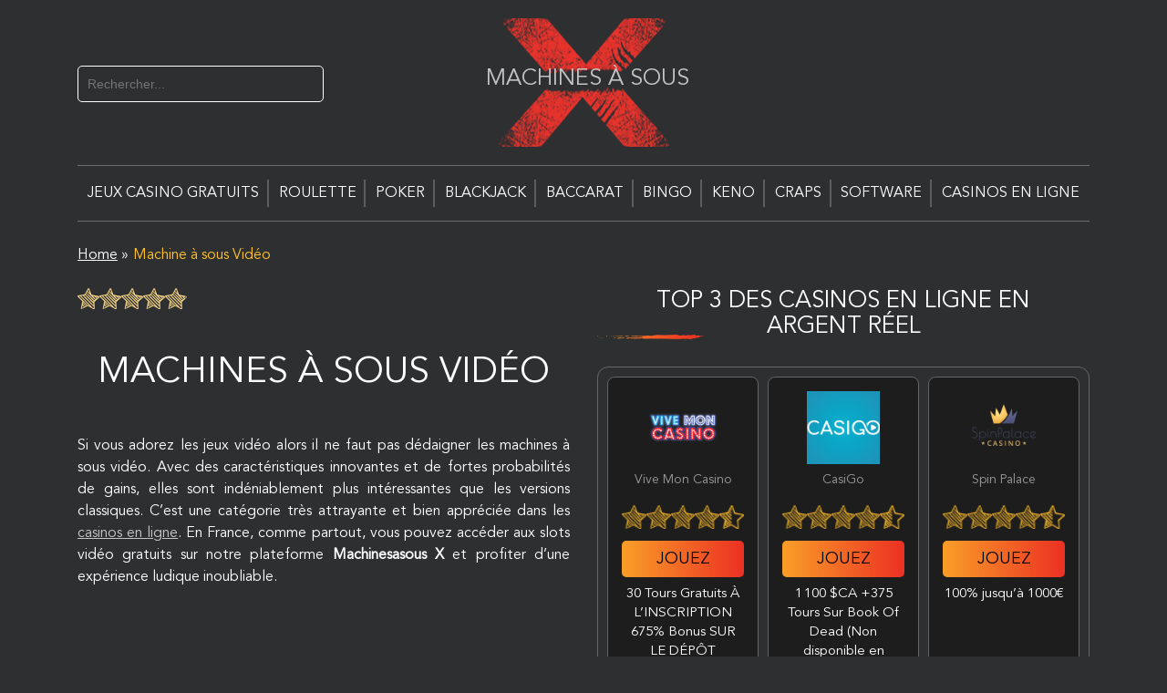

--- FILE ---
content_type: text/html; charset=UTF-8
request_url: https://machinesasousx.com/slot-types/video
body_size: 30467
content:
<!DOCTYPE html>
<html lang="fr-FR"><head>
                        <script>(function(w,d,s,l,i){w[l]=w[l]||[];w[l].push(
                        {'gtm.start': new Date().getTime(),event:'gtm.js'}
                        );var f=d.getElementsByTagName(s)[0],
                        j=d.createElement(s),dl=l!='dataLayer'?'&l='+l:'';j.async=true;j.src=
                        'https://www.googletagmanager.com/gtm.js?id='+i+dl;f.parentNode.insertBefore(j,f);
                        })(window,document,'script','dataLayer','GTM-W2RV5HS');</script>
                        
    <link rel="dns-prefetch" href="https://www.google-analytics.com/">
    <link rel="preconnect" href="https://www.google-analytics.com/" crossorigin="anonymous">
    <link rel="dns-prefetch" href="https://www.googletagmanager.com/">
    <link rel="preconnect" href="https://www.googletagmanager.com/" crossorigin="anonymous">
    <meta charset="UTF-8">
    <meta name="viewport" content="width=device-width, initial-scale=1, shrink-to-fit=no">
    <meta http-equiv="X-UA-Compatible" content="ie=edge">
    <style>html{-ms-text-size-adjust:100%;-webkit-text-size-adjust:100%;font-family:sans-serif;line-height:1.15}body{margin:0}article,aside,footer,header,nav,section{display:block}h1{margin:.67em 0}figcaption,figure,main{display:block}figure{margin:1em 40px}hr{overflow:visible}pre{font-family:monospace,monospace;font-size:1em}a{-webkit-text-decoration-skip:objects;background-color:transparent}a:active,a:hover{outline-width:0}abbr[title]{border-bottom:none;text-decoration:underline;-webkit-text-decoration:underline dotted;text-decoration:underline dotted}b,strong{font-weight:inherit;font-weight:bolder}code,kbd,samp{font-family:monospace,monospace;font-size:1em}dfn{font-style:italic}mark{background-color:#ff0;color:#000}small{font-size:80%}audio,video{display:inline-block}img{border-style:none}button,input,optgroup,select,textarea{font-family:sans-serif;font-size:100%;line-height:1.15;margin:0}button,input{overflow:visible}[type=reset],[type=submit],button,html [type=button]{-webkit-appearance:button}[type=button]::-moz-focus-inner,[type=reset]::-moz-focus-inner,[type=submit]::-moz-focus-inner,button::-moz-focus-inner{border-style:none;padding:0}[type=button]:-moz-focusring,[type=reset]:-moz-focusring,[type=submit]:-moz-focusring,button:-moz-focusring{outline:1px dotted ButtonText}legend{box-sizing:border-box;color:inherit;display:table;max-width:100%;white-space:normal}progress{display:inline-block;vertical-align:baseline}[type=checkbox],[type=radio]{box-sizing:border-box;padding:0}[type=number]::-webkit-inner-spin-button,[type=number]::-webkit-outer-spin-button{height:auto}[type=search]{-webkit-appearance:textfield;outline-offset:-2px}[type=search]::-webkit-search-cancel-button,[type=search]::-webkit-search-decoration{-webkit-appearance:none}::-webkit-file-upload-button{-webkit-appearance:button;font:inherit}details,menu{display:block}summary{display:list-item}canvas{display:inline-block}[hidden],template{display:none}@media print{*,:after,:before,blockquote:first-letter,blockquote:first-line,div:first-letter,div:first-line,li:first-letter,li:first-line,p:first-letter,p:first-line{box-shadow:none!important;text-shadow:none!important}a,a:visited{text-decoration:underline}abbr[title]:after{content:" (" attr(title) ")"}pre{white-space:pre-wrap!important}blockquote,pre{border:1px solid #999;page-break-inside:avoid}thead{display:table-header-group}img,tr{page-break-inside:avoid}h2,h3,p{orphans:3;widows:3}h2,h3{page-break-after:avoid}.navbar{display:none}.badge{border:1px solid #000}.table{border-collapse:collapse!important}.table td,.table th{background-color:#fff!important}.table-bordered td,.table-bordered th{border:1px solid #ddd!important}}html{box-sizing:border-box}*,:after,:before{box-sizing:inherit}@-ms-viewport{width:device-width}html{-ms-overflow-style:scrollbar;-webkit-tap-highlight-color:transparent}body{color:#292b2c;font-family:-apple-system,system-ui,BlinkMacSystemFont,Segoe UI,Roboto,Helvetica Neue,Arial,sans-serif;font-size:1rem}[tabindex="-1"]:focus{outline:0!important}h1,h2,h3,h4,h5,h6{margin-bottom:.5rem;margin-top:0}p{margin-bottom:1rem;margin-top:0}abbr[data-original-title],abbr[title]{cursor:help}address{font-style:normal;line-height:inherit}address,dl,ol,ul{margin-bottom:1rem}dl,ol,ul{margin-top:0}ol ol,ol ul,ul ol,ul ul{margin-bottom:0}dd{margin-bottom:.5rem;margin-left:0}blockquote{margin:0 0 1rem}a{color:#0275d8;text-decoration:none}a:focus,a:hover{color:#014c8c;text-decoration:underline}a:not([href]):not([tabindex]),a:not([href]):not([tabindex]):focus,a:not([href]):not([tabindex]):hover{color:inherit;text-decoration:none}a:not([href]):not([tabindex]):focus{outline:0}pre{margin-bottom:1rem;margin-top:0;overflow:auto}figure{margin:0 0 1rem}img{vertical-align:middle}[role=button]{cursor:pointer}[role=button],a,area,button,input,label,select,summary,textarea{touch-action:manipulation}table{background-color:transparent}caption{caption-side:bottom;color:#636c72;padding-bottom:.75rem;padding-top:.75rem}caption,th{text-align:left}label{display:inline-block;margin-bottom:.5rem}button:focus{outline:1px dotted;outline:5px auto -webkit-focus-ring-color}button,input,select,textarea{line-height:inherit}input[type=checkbox]:disabled,input[type=radio]:disabled{cursor:not-allowed}input[type=date],input[type=datetime-local],input[type=month],input[type=time]{-webkit-appearance:listbox}textarea{resize:vertical}fieldset{border:0;margin:0;min-width:0;padding:0}legend{display:block;font-size:1.5rem;line-height:inherit;margin-bottom:.5rem;width:100%}input[type=search]{-webkit-appearance:none}output{display:inline-block}[hidden]{display:none!important}.h1,.h2,.h3,.h4,.h5,.h6,h1,h2,h3,h4,h5,h6{color:inherit;font-family:inherit;font-weight:500;line-height:1.1;margin-bottom:.5rem}.h1,h1{font-size:2.5rem}.h2,h2{font-size:2rem}.h3,h3{font-size:1.75rem}.h4,h4{font-size:1.5rem}.h5,h5{font-size:1.25rem}.h6,h6{font-size:1rem}.lead{font-size:1.25rem;font-weight:300}.display-1{font-size:6rem}.display-1,.display-2{font-weight:300;line-height:1.1}.display-2{font-size:5.5rem}.display-3{font-size:4.5rem}.display-3,.display-4{font-weight:300;line-height:1.1}.display-4{font-size:3.5rem}hr{border:0;border-top:1px solid rgba(0,0,0,.1);margin-bottom:1rem;margin-top:1rem}@font-face{font-display:swap;font-family:fontello;font-style:normal;font-weight:400;src:url(/wp-content/themes/10038/assets/fonts/fontello/fontello.svg) format("svg");src:url(/wp-content/themes/10038/assets/fonts/fontello/fontello.eot) format("embedded-opentype"),url(/wp-content/themes/10038/assets/fonts/fontello/fontello.woff) format("woff"),url(/wp-content/themes/10038/assets/fonts/fontello/fontello.ttf) format("truetype"),url(/wp-content/themes/10038/assets/fonts/fontello/fontello.svg) format("svg")}*{box-sizing:border-box;margin:0;padding:0;transition:all .3s ease-in-out}body,html{height:100%;width:100%}body{background:#2d2f31;color:#fff;font-family:AvenirLTStd-Book,sans-serif;font-size:1em;font-weight:400;line-height:1.5}body:before{content:"";float:left;height:100%;margin-top:-32767px;width:0}a,a:visited{color:#c4c4c4}article,aside,details,figcaption,figure,footer,header,hgroup,main,nav,section,summary{display:block}audio,canvas,video{display:inline-block}audio:not([controls]){display:none;height:0}[hidden],template{display:none}a{background:transparent;text-decoration:underline}a:focus{outline:0}a:active,a:hover{outline:0;text-decoration:underline}h1{font-size:2em;margin:.375em 0}abbr[title]{border-bottom:1px dotted}.strong,b,strong{font-weight:700}.em,dfn,em{font-style:italic}hr{box-sizing:content-box;height:0}p{line-height:1.5}pre{margin:0}code,kbd,pre,samp{font-family:monospace,serif;font-size:1em}pre{white-space:pre-wrap}q{quotes:"\201C" "\201D" "\2018" "\2019"}q:after,q:before{content:none}sub,sup{font-size:75%;line-height:0;position:relative;vertical-align:baseline}sup{top:-.5em}sub{bottom:-.25em}dl,menu,ol,ul{margin:1em 0}dd{margin:0}menu{padding:0 0 0 40px}ol,ul{list-style-type:none;padding:0}nav ol,nav ul{list-style:none}img{border:0}svg:not(:root){overflow:hidden}td{border:1px solid #717171;font-size:14px;padding:6px}td:first-child{font-weight:700}figure{margin:0}fieldset{border:1px solid silver;margin:0 2px;padding:.35em .625em .75em}legend{border:0;padding:0}button,input,select,textarea{font-family:inherit;font-size:100%;margin:0}button,input{line-height:normal}button,select{text-transform:none}button,html input[type=button],input[type=reset],input[type=submit]{cursor:pointer}button[disabled],html input[disabled]{cursor:default}input[type=search]{box-sizing:content-box}input[type=search]::-webkit-search-cancel-button,input[type=search]::-webkit-search-decoration{-webkit-appearance:none}button::-moz-focus-inner,input::-moz-focus-inner{border:0;padding:0}textarea{overflow:auto;vertical-align:top}table{border-collapse:collapse;border-spacing:0}.image-replacement,.ir{overflow:hidden;text-indent:100%;white-space:nowrap}@media (max-width:767px){.m-all{float:left;padding-right:0;width:100%}.m-1of2{width:50%}.m-1of2,.m-1of3{float:left;padding-right:.75em}.m-1of3{width:33.33%}.m-2of3{width:66.66%}.m-1of4,.m-2of3{float:left;padding-right:.75em}.m-1of4{width:25%}.m-3of4{float:left;padding-right:.75em;width:75%}}@media (min-width:768px) and (max-width:1029px){.t-all{float:left;padding-right:0;width:100%}.t-1of2{width:50%}.t-1of2,.t-1of3{float:left;padding-right:.75em}.t-1of3{width:33.33%}.t-2of3{width:66.66%}.t-1of4,.t-2of3{float:left;padding-right:.75em}.t-1of4{width:25%}.t-3of4{width:75%}.t-1of5,.t-3of4{float:left;padding-right:.75em}.t-1of5{width:20%}.t-1of7{width:14.28571429%}.t-1of7,.t-2of5{float:left;padding-right:.75em}.t-2of5{width:40%}.t-3of5{width:60%}.t-3of5,.t-4of5{float:left;padding-right:.75em}.t-4of5{width:80%}.t-5of7{float:left;padding-right:.75em;width:71.4285715%}}@media (min-width:1030px){.d-all{float:left;padding-right:0;width:100%}.d-1of2{width:50%}.d-1of2,.d-1of3{float:left;padding-right:.75em}.d-1of3{width:33.33%}.d-2of3{width:66.66%}.d-1of4,.d-2of3{float:left;padding-right:.75em}.d-1of4{width:25%}.d-3of4{width:75%}.d-1of5,.d-3of4{float:left;padding-right:.75em}.d-1of5{width:20%}.d-2of5{width:40%}.d-2of5,.d-3of5{float:left;padding-right:.75em}.d-3of5{width:60%}.d-4of5{width:80%}.d-1of6,.d-4of5{float:left;padding-right:.75em}.d-1of6{width:16.66666667%}.d-1of7{width:14.28571429%}.d-1of7,.d-2of7{float:left;padding-right:.75em}.d-2of7{width:28.5714286%}.d-3of7{width:42.8571429%}.d-3of7,.d-4of7{float:left;padding-right:.75em}.d-4of7{width:57.1428572%}.d-5of7{position:relative;width:71.4285715%}.d-5of7,.d-6of7{float:left;padding-right:.75em}.d-6of7{width:85.7142857%}.d-1of8{width:12.5%}.d-1of8,.d-1of9{float:left;padding-right:.75em}.d-1of9{width:11.11111111%}.d-1of10{width:10%}.d-1of10,.d-1of11{float:left;padding-right:.75em}.d-1of11{width:9.09090909%}.d-1of12{float:left;padding-right:.75em;width:8.33%}}.field,input[type=color],input[type=date],input[type=datetime-local],input[type=datetime],input[type=email],input[type=month],input[type=number],input[type=password],input[type=search],input[type=tel],input[type=text],input[type=time],input[type=url],input[type=week],select,textarea{background-color:#e0e0e0;border-color:#555 #222 #222 #555;border-radius:.2em;border-style:solid;border-width:.1em;box-shadow:none;color:#000;display:block;font-family:Arial,sans-serif;font-size:1em;height:2em;line-height:1em;margin-bottom:1em;padding:0 .875em;transition:background-color .24s ease-in-out;vertical-align:middle;width:100%}.field:active,.field:focus,input[type=color]:active,input[type=color]:focus,input[type=date]:active,input[type=date]:focus,input[type=datetime-local]:active,input[type=datetime-local]:focus,input[type=datetime]:active,input[type=datetime]:focus,input[type=email]:active,input[type=email]:focus,input[type=month]:active,input[type=month]:focus,input[type=number]:active,input[type=number]:focus,input[type=password]:active,input[type=password]:focus,input[type=search]:active,input[type=search]:focus,input[type=tel]:active,input[type=tel]:focus,input[type=text]:active,input[type=text]:focus,input[type=time]:active,input[type=time]:focus,input[type=url]:active,input[type=url]:focus,input[type=week]:active,input[type=week]:focus,select:active,select:focus,textarea:active,textarea:focus{background-color:#fff}.field.error,.field.is-invalid,input[type=color].error,input[type=color].is-invalid,input[type=date].error,input[type=date].is-invalid,input[type=datetime-local].error,input[type=datetime-local].is-invalid,input[type=datetime].error,input[type=datetime].is-invalid,input[type=email].error,input[type=email].is-invalid,input[type=month].error,input[type=month].is-invalid,input[type=number].error,input[type=number].is-invalid,input[type=password].error,input[type=password].is-invalid,input[type=search].error,input[type=search].is-invalid,input[type=tel].error,input[type=tel].is-invalid,input[type=text].error,input[type=text].is-invalid,input[type=time].error,input[type=time].is-invalid,input[type=url].error,input[type=url].is-invalid,input[type=week].error,input[type=week].is-invalid,select.error,select.is-invalid,textarea.error,textarea.is-invalid{background-color:#fff;background-image:url([data-uri]);background-position:99%;background-repeat:no-repeat;border-color:red;color:red;outline-color:#fbe3e4}.field.is-valid,.field.success,input[type=color].is-valid,input[type=color].success,input[type=date].is-valid,input[type=date].success,input[type=datetime-local].is-valid,input[type=datetime-local].success,input[type=datetime].is-valid,input[type=datetime].success,input[type=email].is-valid,input[type=email].success,input[type=month].is-valid,input[type=month].success,input[type=number].is-valid,input[type=number].success,input[type=password].is-valid,input[type=password].success,input[type=search].is-valid,input[type=search].success,input[type=tel].is-valid,input[type=tel].success,input[type=text].is-valid,input[type=text].success,input[type=time].is-valid,input[type=time].success,input[type=url].is-valid,input[type=url].success,input[type=week].is-valid,input[type=week].success,select.is-valid,select.success,textarea.is-valid,textarea.success{background-color:#fff;background-image:url([data-uri]);background-position:99%;background-repeat:no-repeat;border-color:#e6efc2;color:#e6efc2;outline-color:#e6efc2}.field.is-disabled,.field[disabled],input[type=color].is-disabled,input[type=color][disabled],input[type=date].is-disabled,input[type=date][disabled],input[type=datetime-local].is-disabled,input[type=datetime-local][disabled],input[type=datetime].is-disabled,input[type=datetime][disabled],input[type=email].is-disabled,input[type=email][disabled],input[type=month].is-disabled,input[type=month][disabled],input[type=number].is-disabled,input[type=number][disabled],input[type=password].is-disabled,input[type=password][disabled],input[type=search].is-disabled,input[type=search][disabled],input[type=tel].is-disabled,input[type=tel][disabled],input[type=text].is-disabled,input[type=text][disabled],input[type=time].is-disabled,input[type=time][disabled],input[type=url].is-disabled,input[type=url][disabled],input[type=week].is-disabled,input[type=week][disabled],select.is-disabled,select[disabled],textarea.is-disabled,textarea[disabled]{border-color:#cfcfcf;cursor:not-allowed;opacity:.6}.field.is-disabled:active,.field.is-disabled:focus,.field[disabled]:active,.field[disabled]:focus,input[type=color].is-disabled:active,input[type=color].is-disabled:focus,input[type=color][disabled]:active,input[type=color][disabled]:focus,input[type=date].is-disabled:active,input[type=date].is-disabled:focus,input[type=date][disabled]:active,input[type=date][disabled]:focus,input[type=datetime-local].is-disabled:active,input[type=datetime-local].is-disabled:focus,input[type=datetime-local][disabled]:active,input[type=datetime-local][disabled]:focus,input[type=datetime].is-disabled:active,input[type=datetime].is-disabled:focus,input[type=datetime][disabled]:active,input[type=datetime][disabled]:focus,input[type=email].is-disabled:active,input[type=email].is-disabled:focus,input[type=email][disabled]:active,input[type=email][disabled]:focus,input[type=month].is-disabled:active,input[type=month].is-disabled:focus,input[type=month][disabled]:active,input[type=month][disabled]:focus,input[type=number].is-disabled:active,input[type=number].is-disabled:focus,input[type=number][disabled]:active,input[type=number][disabled]:focus,input[type=password].is-disabled:active,input[type=password].is-disabled:focus,input[type=password][disabled]:active,input[type=password][disabled]:focus,input[type=search].is-disabled:active,input[type=search].is-disabled:focus,input[type=search][disabled]:active,input[type=search][disabled]:focus,input[type=tel].is-disabled:active,input[type=tel].is-disabled:focus,input[type=tel][disabled]:active,input[type=tel][disabled]:focus,input[type=text].is-disabled:active,input[type=text].is-disabled:focus,input[type=text][disabled]:active,input[type=text][disabled]:focus,input[type=time].is-disabled:active,input[type=time].is-disabled:focus,input[type=time][disabled]:active,input[type=time][disabled]:focus,input[type=url].is-disabled:active,input[type=url].is-disabled:focus,input[type=url][disabled]:active,input[type=url][disabled]:focus,input[type=week].is-disabled:active,input[type=week].is-disabled:focus,input[type=week][disabled]:active,input[type=week][disabled]:focus,select.is-disabled:active,select.is-disabled:focus,select[disabled]:active,select[disabled]:focus,textarea.is-disabled:active,textarea.is-disabled:focus,textarea[disabled]:active,textarea[disabled]:focus{background-color:#d5edf8}input[type=password]{letter-spacing:.3em}textarea{line-height:1.5em;max-width:100%;min-height:120px}select{-webkit-appearance:none;background-image:url([data-uri]);background-position:97.5%;background-repeat:no-repeat}.shrink{box-shadow:0 0 1px transparent;display:inline-block;transform:translateZ(0);transition-duration:.3s;transition-property:transform}.shrink:active,.shrink:focus,.shrink:hover{transform:scale(.95)}.cf,.clearfix,.comment-respond{zoom:1}.cf:after,.cf:before,.clearfix:after,.clearfix:before,.comment-respond:after,.comment-respond:before{content:"";display:table}.cf:after,.clearfix:after,.comment-respond:after{clear:both}a:focus,a:hover,a:visited:focus,a:visited:hover{text-decoration:underline}a:link,a:visited:link{-webkit-tap-highlight-color:rgba(0,0,0,.3)}.h1,.h2,.h3,.h4,.h5,h1,h2,h3,h4,h5{font-family:AvenirLTStd-Book,sans-serif;font-weight:400;text-rendering:optimizelegibility}.h1 a,.h2 a,.h3 a,.h4 a,.h5 a,h1 a,h2 a,h3 a,h4 a,h5 a{text-decoration:none}.h1,h1{font-size:38px}.h1,.h2,h1,h2{line-height:1.4;text-transform:uppercase}.h2,h2{font-size:26px;margin-bottom:.375em}.h3,.h4,h3,h4{font-size:26px}.h3,.h4,.h5,h3,h4,h5{text-transform:uppercase}.h5,h5{font-size:.846em;letter-spacing:2px;line-height:2.09em}#main{padding-bottom:2em}.wrap{margin:0 auto;width:96%}@media only screen and (min-width:1030px){.wrap{width:1000px}}@media screen and (min-width:1200px){.wrap{width:1110px}}.scrollUp{background:transparent url(/wp-content/themes/10038/assets/img/to-top.png) no-repeat;bottom:0;cursor:pointer;display:none;height:90px;position:fixed;right:0;transition:all .3s linear;width:90px;z-index:9999}#topnav{margin:0 auto;position:relative;width:100%}#topnav .t-menu{background-color:#2d2f31;border-bottom:1px solid #6c6e6f;border-top:1px solid #6c6e6f;display:flex;flex-direction:row;justify-content:space-between;list-style:none;margin:0;text-align:center}#topnav .t-menu>li{align-items:center;display:flex;flex:auto;flex-direction:row;justify-content:center;line-height:60px;position:relative;width:auto}#topnav .t-menu>li:before{background:#5e5d5d;content:"";height:30px;position:absolute;right:0;top:50%;transform:translateY(-50%);width:2px}#topnav .t-menu>li:last-child:before{display:none}#topnav .t-menu>li .current-item,#topnav .t-menu>li>a{color:#fff;display:block;font-size:16px;height:60px;line-height:60px;text-decoration:none;text-transform:uppercase}#topnav .t-menu>li:hover>a,#topnav .t-menu>li>.current-item{color:red}#topnav .t-menu>li .sub-menu{background-color:#2d2f31;background-image:linear-gradient(180deg,#2d2f31 0,#000);box-shadow:0 2px 5px rgba(0,0,0,.9);display:none!important;height:auto;left:0;margin:0;padding:10px 0;position:absolute;text-align:left;top:100%;width:240px;z-index:91}#topnav .t-menu>li .sub-menu>li{line-height:1.2;padding:0 15px}#topnav .t-menu>li .sub-menu>li .current-item,#topnav .t-menu>li .sub-menu>li>a{display:block;font-size:15px;padding:7px 0;text-decoration:none;text-transform:uppercase}#topnav .t-menu>li.menu-item-has-children:hover .sub-menu{display:block!important}#topnav .t-menu>li.menu-item-has-children:hover .sub-menu>li>.current-item{color:red;height:auto;line-height:1.2}#topnav .t-menu>li.menu-item-has-children:hover .sub-menu>li>a:hover{color:red}#topnav #menu-button{display:none}@media screen and (max-width:1049px){#topnav{background:linear-gradient(180deg,#333,#222);border-radius:4px;box-shadow:0 1px 1px rgba(0,0,0,.15),inset 0 -1px 0 #333,inset 0 1px 0 #222;line-height:1;position:absolute;width:96%;z-index:100}#topnav #menu-button{color:#fcfefb;cursor:pointer;display:block;font-size:15px;line-height:1;padding:5px}#topnav #menu-button.menu-opened{background:rgba(0,0,0,.3)}#topnav:after{border-bottom:2px solid #fcfefb;border-top:2px solid #fcfefb;box-sizing:content-box;height:3px;top:8px}#topnav:after,#topnav:before{content:"";display:block;position:absolute;right:15px;width:18px}#topnav:before{background:#fcfefb;height:2px;top:18px}#topnav .t-menu{display:flex;flex-direction:column;position:relative}#topnav .t-menu:after{clear:both;content:".";display:block;height:0;line-height:0;visibility:hidden}#topnav .t-menu>li{border-top:1px solid hsla(0,0%,39%,.64);flex-direction:column}#topnav .t-menu>li:before{display:none}#topnav .t-menu>li .current-item,#topnav .t-menu>li>a{background:#100f0f;border-bottom:1px solid rgba(99,99,99,.64);font-size:.875em;transition:all .2s ease;width:100%}#topnav .t-menu>li .current-item{display:block}#topnav .t-menu>li:first-child a{border-bottom-left-radius:4px;border-top-left-radius:4px}#topnav .t-menu>li .sub-menu{background:none;box-shadow:none;display:block!important;margin:0;padding:0;position:inherit;text-align:center;width:100%}#topnav .t-menu>li .sub-menu li{border:0;box-sizing:border-box;display:block;line-height:1;list-style:none;margin:0;padding:0;position:relative}#topnav .t-menu>li .sub-menu li:hover a{color:red}#topnav .t-menu>li .sub-menu li .current-item,#topnav .t-menu>li .sub-menu li>a{background:none;border-bottom:none;display:block;font-size:.775em;height:auto;line-height:1.2;padding:8px 30px;text-decoration:none;text-transform:lowercase}#topnav .t-menu>li .sub-menu .current-item{color:red}}@media (device-height:568px) and (device-width:320px) and (-webkit-min-device-pixel-ratio:2) and (orientation:portrait){#topnav{display:inline-block}}header .atmx-header-top .cf{display:flex;flex-wrap:wrap;justify-content:center;width:100%}#inner-content{line-height:1.8;min-height:100%;padding-bottom:220px}.last-col{float:right;padding-right:0!important}.alert-error,.alert-help,.alert-info,.alert-success{border:1px solid;margin:10px;padding:5px 18px}.alert-help{background:#ebe16f;border-color:#e8dc59}.alert-info{background:#d5edf8;border-color:#bfe4f4}.alert-error{background:#fbe3e4;border-color:#f8cdce}.alert-success{background:#e6efc2;border-color:#deeaae}#submit,.blue-btn,.comment-reply-link{border:0;border-radius:4px;color:#fff;cursor:pointer;display:inline-block;font-family:AvenirLTStd-Book,sans-serif;font-size:34px;font-weight:400;line-height:34px;padding:0 24px;position:relative;text-decoration:none;transition:background-color .14s ease-in-out}#submit:focus,#submit:hover,.blue-btn:focus,.blue-btn:hover,.comment-reply-link:focus,.comment-reply-link:hover{color:#fff;text-decoration:none}#submit:active,.blue-btn:active,.comment-reply-link:active{top:1px}#submit,.blue-btn,.comment-reply-link{background:#595e64;background:linear-gradient(180deg,#595e64 0,#303030);filter:progid:DXImageTransform.Microsoft.gradient(startColorstr="#595e64",endColorstr="#303030",GradientType=0);font-size:16px}#submit:active,#submit:focus,#submit:hover,.blue-btn:active,.blue-btn:focus,.blue-btn:hover,.comment-reply-link:active,.comment-reply-link:focus,.comment-reply-link:hover{background:#707a7f;background:linear-gradient(180deg,#707a7f 0,#494949);filter:progid:DXImageTransform.Microsoft.gradient(startColorstr="#707a7f",endColorstr="#494949",GradientType=0)}.entry-footer a,.entry-header a{color:#ffc22a}.entry-footer a:focus,.entry-footer a:hover,.entry-footer a:visited:focus,.entry-footer a:visited:hover,.entry-header a:focus,.entry-header a:hover,.entry-header a:visited:focus,.entry-header a:visited:hover{color:red;text-decoration:none}.entry-footer,.entry-header,.slot-description{text-align:justify}.entry-footer h1,.entry-footer h2,.entry-footer h3,.entry-footer h4,.entry-footer h5,.entry-footer h6,.entry-header h1,.entry-header h2,.entry-header h3,.entry-header h4,.entry-header h5,.entry-header h6,.slot-description h1,.slot-description h2,.slot-description h3,.slot-description h4,.slot-description h5,.slot-description h6{text-align:left}.blog-description ul,.entry-footer ul,.entry-header ul,.slot-description ul{list-style:circle outside!important;margin:1em 0}.blog-description ul li,.entry-footer ul li,.slot-description ul li{display:list-item;list-style:none;margin-left:1.5em;margin-left:0;position:relative;text-indent:40px}.entry-footer ul li,.entry-header ul li{list-style:none;margin-left:0;position:relative;text-indent:40px}.entry-footer ul li li,.entry-header ul li li{text-indent:70px}.entry-footer ul li li:before,.entry-header ul li li:before{background:transparent;border:1px solid #fff;left:50px}.entry-footer ul li li li,.entry-header ul li li li{text-indent:100px}.entry-footer ul li li li:before,.entry-header ul li li li:before{background:#fff;border-radius:0;left:75px}.entry-footer ul li:before,.entry-header ul li:before{background:#fff;border-radius:3px;content:"";display:block;height:5px;left:25px;position:absolute;top:12px;width:5px}.blog-description ul,.entry-footer ul,.slot-description ul{margin:25px 0}.blog-description ul li,.entry-footer ul li,.header-with-top-slots ul li,.slot-description ul li{list-style:none;margin-left:0;position:relative;text-indent:40px}.anchors-links li:before,.blog-description ul li:before,.entry-footer ul li:before,.header-with-top-slots ul li:before,.slot-description ul li:before{background:#fff;border-radius:3px;content:"";display:block;height:5px;left:25px;position:absolute;top:12px;width:5px}.anchors-links li li{text-indent:70px}.anchors-links li li li{text-indent:100px}.anchors-links li li li:before{background:#fff;border-radius:0;left:75px}.anchors-links li li:before{background:transparent;border:1px solid #fff;left:50px}.blog-description ul li ul,.entry-footer ul li ul{margin:10px 0}.blog-description ul li ul li,.entry-footer ul li ul li{text-indent:70px}.blog-description ul li ul li li,.entry-footer ul li ul li li{text-indent:90px}.blog-description ul li ul li li:before,.entry-footer ul li ul li li:before{background:#fff;border-radius:0;left:75px}.blog-description ul li ul li:before,.entry-footer ul li ul li:before{background:transparent;border:1px solid #fff;left:50px}.text-line{margin:0;text-align:center}#sub-header-lg{height:auto;padding:5em 0 .5em;text-align:center}#sub-header-lg h1{font-weight:400;margin:0 0 50px;text-align:left!important}#sub-header-lg h1 span{color:inherit!important;display:inline}#sub-header-lg h1 b,#sub-header-lg h1 strong{font-weight:400}@media screen and (min-width:768px){.sub-header-lg--home h1{min-height:80px;padding-right:120px;position:relative}.sub-header-lg--home h1:after{background-image:url(/wp-content/themes/10038/assets/img/h1-x-logo.png);background-position:50% 50%;background-repeat:no-repeat;content:"";height:143px;margin-top:-72px;position:absolute;right:0;top:50%;width:153px;z-index:-1}}#sub-header-lg{margin:.125em 0}#logo{left:46.5%;position:absolute;top:1.5em;width:9.5em;z-index:100}#logo img{height:auto;width:100%}.entry-content{display:inline-block;width:100%}.loop-slots .single-slot{float:left;margin:2%;min-height:310px;position:relative;width:21%}.loop-slots .single-slot:hover{box-shadow:0 0 1px 2px #f00f00}.loop-slots.review .single-slot{min-height:280px}#no-mobile-demo .single-slot{float:left;margin:4.5%;position:relative;width:24%}#no-mobile-demo .slot-thumbnail,.loop-slots .slot-thumbnail,.side-block .slot-thumbnail,.widget .slot-thumbnail{background-size:99%;display:block;font-size:0;height:100%;max-height:180px;max-width:180px;padding:8%;width:100%}#no-mobile-demo .slot-thumbnail img,.loop-slots .slot-thumbnail img,.side-block .slot-thumbnail img,.widget .slot-thumbnail img{border-radius:180px;height:100%;width:100%}.loop-slots .slot-title,.side-block .slot-title{padding:0 13px;text-align:center}#no-mobile-demo .slot-title,.loop-slots .slot-title{height:2em;line-height:2em;overflow:hidden;padding-bottom:1em}#no-mobile-demo .slot-title{padding:0 8%;text-align:center}#no-mobile-demo .slot-title a,.loop-slots .slot-title a,.side-block .slot-title a{color:#fff;font-size:.875em;font-weight:700;line-height:1.5em;word-break:keep-all}.loop-slots .slot-description{font-size:.75em;height:4.5em;text-align:justify}.loop-slots .slot-light,.widget .slot-light{background-size:100% auto;height:100%;left:20%;max-height:40px;position:absolute;top:14%;width:55%}.loop-slots .slot-link{padding-top:.5em;text-align:right;width:100%;word-break:keep-all}.loop-slots .slot-link a{color:#ff0001;font-size:.75em}.loop-slots .slot-link a:after{content:"\00a0\003e\003e"}.entry-footer h2,.entry-header h2{color:#fff;font-weight:400;padding:0 0 0 45px;position:relative;text-align:left!important}.entry-footer h2:before,.entry-header h2:before{background:url(/wp-content/themes/10038/assets/img/h2-x-logo.png) no-repeat;background-size:contain;content:"";height:36px;left:0;position:absolute;top:0;width:40px}.entry-footer h3,.entry-header h3{color:#fff;font-weight:400;padding:0 0 0 45px;position:relative;text-align:left!important}.entry-footer h3:before,.entry-header h3:before{background:url(/wp-content/themes/10038/assets/img/h2-x-logo.png) no-repeat;background-size:contain;content:"";height:36px;left:0;position:absolute;top:5px;width:40px}.slot-page main .entry-content{padding-top:0}.rating{z-index:60}.slot-page main .post-ratings{color:#c4c4c4;font-size:.875em;line-height:3.5em;text-align:right}.slot-page main .post-ratings em{color:#c4c4c4;font-style:normal!important}.slot-page main .post-ratings img{height:1.25em;width:1.25em}#picture{height:100%!important;width:100%!important}#frame{border:2px solid #222;font-size:0;position:relative;z-index:50}#mask{background:rgba(0,0,0,.5);height:100%;position:absolute;top:0;width:100%}#playButton,.wpcf7-submit{background:#343434;background:linear-gradient(180deg,#343434 0,#434343);border-color:#555 #222 #222 #555;border-radius:4px;border-style:solid;border-width:.1em;box-shadow:0 1px 1px rgba(0,0,0,.56);color:#fff;display:block;filter:progid:DXImageTransform.Microsoft.gradient(startColorstr="#343434",endColorstr="#434343",GradientType=0);font-family:AvenirLTStd-Book,sans-serif;font-size:15px;left:50%;margin-left:-89px;padding:11px 20px 12px 50px;position:relative;text-align:center;text-decoration:none;text-shadow:0 -1px #000;top:41%}#playButton{bottom:0;color:#fff;display:block;height:50px;left:0;margin:auto;padding:15px 60px;position:absolute;right:0;top:0;width:230px}#playButton:hover{background:#4a4a4a;background:linear-gradient(180deg,#4a4a4a 0,#515151);filter:progid:DXImageTransform.Microsoft.gradient(startColorstr="#4a4a4a",endColorstr="#515151",GradientType=0);transform:scale(1)}#redButtom{background:#b60404;background:linear-gradient(180deg,#b60404 0,#7b0404);border-radius:2px;box-shadow:0 1px 1px rgba(0,0,0,.56);color:#fff;display:inline-block;filter:progid:DXImageTransform.Microsoft.gradient(startColorstr="#b60404",endColorstr="#7b0404",GradientType=0);font-size:15px;margin-top:20px;padding:15px 60px;z-index:999}.redButtom-box{text-align:center}#redButtom:hover{background:#ca0606;background:linear-gradient(180deg,#ca0606 0,#950505);filter:progid:DXImageTransform.Microsoft.gradient(startColorstr="#ca0606",endColorstr="#950505",GradientType=0);text-decoration:none}.side-block .single-slot{padding:0 10%}.side-block span.h3{color:#7b8087;display:block;font-size:1em;font-weight:700;margin-top:0;text-align:center!important}.side-block .slot-thumbnail{padding:8%}.side-block .slot-title{padding:0}.category .entry-header h1,.homepage .entry-footer h2,.page .article-header h1,.slot-page .entry-footer h2:first-child{text-align:center}.category .entry-header h1{font-size:1.5em}.slot-page .slot-description{padding-left:.75em}.slot-page .casino-properties,.slot-page .slot-properties{display:inline-block;padding:1em 0}dl{display:table-row}dd,dt{display:table-cell;padding:.25em}dt{color:#7b8087;font-weight:700}#post-not-found h2{color:red;font-size:2em;text-align:center}#post-not-found h4{color:#c4c4c4;font-weight:400;text-align:center}.page .entry-content{width:100%}.wpcf7-form{margin:0 auto;width:70%}.wpcf7-form p{font-family:Arial,sans-serif;font-size:.875em}.wpcf7-form p,.wpcf7-submit{color:#c4c4c4;text-shadow:-1px -1px 1px #000}.wpcf7-submit{font-size:1em;left:0;top:0}#no-mobile-demo{min-height:400px}#no-mobile-demo h2{color:red;line-height:1.5em;text-align:center}#no-mobile-demo{width:100%}#no-mobile-demo .entry-content{display:block}#no-mobile-demo h4{color:#7b8087;font-size:1.25em;margin:.5em 0;text-align:center}.byline,.entry-title,.page-title,.single-title{margin:0}.byline{color:#9fa6b4;font-style:italic}.entry-content{padding:1em 0}.entry-content.loop-slots{padding:0}.wp-caption{background:#eee;max-width:100%;padding:5px}.wp-caption img{margin-bottom:0;max-width:100%;width:100%}.wp-caption p.wp-caption-text{font-size:.85em;margin:4px 0 7px;text-align:center}.tags{margin:0}.wp-pagenavi{margin:10px auto;text-align:center;width:100%}.wp-pagenavi a,.wp-pagenavi span{border:none;border-radius:50%;color:#c4c4c4;display:inline-block;font-size:.875em;height:35px;line-height:35px;margin:0 .233em;text-decoration:none;vertical-align:middle;width:35px}.wp-pagenavi a:hover{color:#eb3023}.wp-pagenavi span.current{background-color:#eb3023;color:#fff}.sidebar{height:100%;overflow:hidden}.widget .single-slot{display:inline-block;position:relative;width:100%}.widget .slot-thumbnail{display:inline-block;float:left;max-height:80px;max-width:80px;padding:6px}.widget .slot-light{left:6%;top:7%;width:20%}.widget .slot-title{padding:0 0 0 .375em}.widget .slot-title a{color:#fff;font-size:.875em;font-weight:700}.widget .slot-description{font-size:.75em;line-height:1.125em;padding:0 0 0 .5em;text-align:justify}.no-widgets{background-color:#b1b1b1;border:1px solid #ccc;border-radius:2px;margin-bottom:1.5em;padding:1.5em;text-align:center}.footer{clear:both;font-size:.875em;margin-top:-200px;overflow:hidden;position:relative}.footer-nav{display:flex;flex-direction:row;flex-wrap:wrap;justify-content:space-between;margin:0 auto;max-width:1100px;width:100%}.footer-nav a{color:#010101;font-size:16px;font-weight:600;text-decoration:none;text-transform:uppercase}.footer-nav a:hover{text-decoration:underline}.footer-nav .current-item{color:#010101;font-size:16px;font-weight:600;text-decoration:underline;text-transform:uppercase}.footer__signs-top{background:url(/wp-content/themes/10038/assets/img/footer_labels.png) no-repeat 0 50%;background-size:120%;max-width:100%;min-height:45px}.footer__signs-bottom{background:url(/wp-content/themes/10038/assets/img/footer_labels.png) no-repeat -748px 50%;margin-top:20px;min-height:45px;width:100%}.footer__signs{height:100%;width:50%}.footer__wrapper{display:flex;justify-content:space-between;margin-top:20px;padding-bottom:20px}ul.bottom_menu{display:inline-block;width:100%}ul.bottom_menu li{border-right:1px solid #c4c4c4;float:left;text-align:center;width:20%}ul.bottom_menu li a{font-size:.875em;text-transform:uppercase}ul.bottom_menu li:last-child{border-right:none}@media only screen and (min-width:320px){.footer .signs,.footer .text-line{display:none}.loop-slots .single-slot{margin:3%;width:44%}}@media only screen and (max-width:480px){.slot-page main .entry-header h1{text-align:center;width:100%}.slot-page main .post-ratings{font-size:1em;text-align:center;width:100%}.loop-slots .slot-link{padding-top:1em}}@media only screen and (min-width:481px){.loop-slots .single-slot{margin:3%;width:27%}.entry-content .alignleft,.entry-content img.alignleft{display:inline;float:left;margin-right:1.5em}.entry-content .alignright,.entry-content img.alignright{display:inline;float:right;margin-left:1.5em}.entry-content .aligncenter,.entry-content img.aligncenter{clear:both;display:block;margin-left:auto;margin-right:auto}.footer .signs{display:block;width:96%}}@media (max-width:767px){#sub-header-sm{display:none}#sub-header-lg-welcome{margin-top:0}.dmca-block,.slot-page .side-block:first-child{display:none}.slot-page .side-block:last-child{margin-top:2em}.slot-page .side-block:last-child .single-slot{float:left;width:25%}.side-block .single-slot{padding:0 2%}.slot-page .side-block:last-child .slot-title{height:1.5em;overflow:hidden}.slot-page .slot-description{border:0;padding-left:0}.slot-page .casino-properties,.slot-page .slot-properties{position:relative!important;width:100%}#sub-header-lg h1{font-size:2em}#logo img,.widget .slot-light,ul.bottom_menu{display:none}}@media only screen and (min-width:768px){#sub-header-lg{margin-top:-2em}.widgettitle{border-bottom:2px solid #444;margin-bottom:.75em}.widget{margin:2.2em 0;padding:0 10px}.widget ul li{margin-bottom:.75em}.widget ul li ul{margin-top:.75em;padding-left:1em}.footer .text-line{display:block}.footer .signs{width:80%}}@media (max-width:959px){ul.footer-nav{display:block;text-align:center}ul.footer-nav li{padding:5px 0}}@media (min-width:768px) and (max-width:1029px){#logo{top:2em;width:7em}.widget .slot-light,.widget .slot-thumbnail{display:none}.side-block span.h3{display:block;font-size:.875em}.side-block .slot-title{line-height:.75em}.side-block .slot-title a{font-size:.75em}ul.bottom_menu li a{font-size:.625em}}@media only screen and (min-width:1030px){.loop-slots .single-slot{margin:2%;width:21%}.side-block span.h3{display:block;font-size:1em}}@media (device-height:568px) and (device-width:320px) and (-webkit-min-device-pixel-ratio:2) and (orientation:portrait){.slot-page main .entry-content h1,.slot-page main .post-ratings{width:100%}}@media (device-height:568px) and (device-width:320px) and (-webkit-min-device-pixel-ratio:2) and (orientation:landscape){.slot-page main .entry-content h1{float:left;margin-bottom:1em;width:50%}.slot-page main .post-ratings{float:left;width:50%}.slot-page #frame{clear:both}.loop-slots .single-slot{width:27%}}.post-ratings-text{display:none!important}.issue{bottom:-45px!important;margin-left:205px!important;position:absolute!important;right:0!important;top:auto!important}#issreport-box{background:#f5f5f5;border:1px solid #bebebe;color:#2c2c2c;display:none;margin:12px;overflow:hidden;padding:1.5em;position:absolute;top:150px;width:95%;z-index:99999}.d-1of5{width:20%}.d-1of5,.d-2of5{float:left;padding-right:.75em}.d-2of5{width:40%}#issreport-box h4{text-align:left}p{font-feature-settings:"liga","dlig";-ms-hyphens:auto;hyphens:auto;margin-bottom:25px;word-break:break-word}input[type=checkbox],input[type=radio]{box-sizing:border-box;padding:0}#explain-box{display:none}#issreport-box textarea{border:1px solid #bebebe;line-height:1.5em;max-width:100%;min-height:120px}.small,small{font-size:75%}#issreport-box button{color:#fff;font-weight:600;margin:5em 0 0 2.5em;padding:.375em 1.25em;position:relative!important;text-shadow:1px -1px 0 #000}.slot-error .play-btn{float:none}.play-btn{background:linear-gradient(center top,#016e9e 30%,#004766);border:0!important;border-radius:.625em;box-shadow:inset 0 -1px 0 0 #000;filter:progid:DXImageTransform.Microsoft.gradient(startColorstr="#016e9e",endColorstr="#004766");font-size:1em;position:absolute!important}#reportValue{display:none!important}.casino-properties ul,.slot-properties ul{list-style-type:none;margin:0;padding:0}.casino-properties ul li{display:table;height:60px;list-style-type:none;margin:0;position:relative;text-indent:40px;width:100%}.casino-properties ul li li{text-indent:70px}.casino-properties ul li li li{text-indent:100px}.casino-properties ul li li li:before{background:#fff;border-radius:0;left:75px}.casino-properties ul li li:before{background:transparent;border:1px solid #fff;left:50px}.casino-properties ul li:before{background:#fff;border-radius:3px;content:"";display:block;height:5px;left:25px;position:absolute;top:12px;width:5px}.casino-properties ul li span,.slot-properties ul li span{display:table-cell;font-size:14px;font-weight:700;padding:0 10px;vertical-align:middle;width:60%}.casino-properties ul li span:first-child{padding-left:0}.casino-properties ul li span:first-child,.slot-properties ul li span:first-child{color:#7b8087;font-weight:700;width:40%}.goto-casino{background:#b60404;background:linear-gradient(180deg,#b60404 0,#7b0404);border-radius:2px;box-shadow:0 1px 1px rgba(0,0,0,.56);color:#fff;display:block;filter:progid:DXImageTransform.Microsoft.gradient(startColorstr="#b60404",endColorstr="#7b0404",GradientType=0);font-size:16px;margin:auto;padding:10px;text-align:center;text-decoration:none}.goto-casino:hover{background:linear-gradient(180deg,#7b0404 0,#b60404);filter:progid:DXImageTransform.Microsoft.gradient(startColorstr="#7b0404",endColorstr="#b60404",GradientType=0);text-decoration:none}.casino-logo{margin-bottom:20px}.casino-logo span{cursor:pointer}.casino-logo span img{max-width:100%}.widget_topslots .widget-content li img{width:100%}.form-container,.form-container-single{background:#595e64;background:linear-gradient(180deg,#595e64 0,#303030 42%,#303030);border:3px solid #d3d3d3;box-shadow:inset 0 0 0 2px #323232;filter:progid:DXImageTransform.Microsoft.gradient(startColorstr="#595e64",endColorstr="#303030",GradientType=0);margin-bottom:20px;padding:5px}.form-container .form-send-title,.form-container-single .form-send-title{color:red;display:block;font-size:1em;margin:5px 0;text-align:center;text-decoration:none;text-shadow:0 -2px 0 #000;text-transform:uppercase}.form-container .form-send-title span,.form-container-single .form-send-title span{color:#ff0}.form-container p,.form-container-single p{text-align:center}.subscription-form-wrap{border:1px solid #575859;border-radius:20px;display:flex;max-width:480px;position:relative}.subscription-form-wrap .end-message{align-items:center;background:rgba(0,0,0,.78);border-radius:7px;display:flex;height:100%;justify-content:center;margin:0;overflow:hidden;position:absolute;right:0;text-align:center;top:0;vertical-align:middle;width:100%;z-index:99}.subscription-form{align-items:center;display:flex;flex-wrap:wrap;justify-content:space-between;padding:10px;position:relative;width:83%}.subscription-form .end-message,.subscription-form .form-p{align-items:center;background:rgba(0,0,0,.78);border-radius:7px;display:flex;height:100%;justify-content:center;margin:0;overflow:hidden;position:absolute;right:0;text-align:center;top:0;vertical-align:middle;width:100%;z-index:0}.input-wrap{width:185px}.subscription-form-title{background:#575859;border-bottom-right-radius:20px;border-top-right-radius:20px;color:#969696;display:block;font-weight:700;height:124px;line-height:1;padding:0 20px;text-align:center;transform:rotate(180deg);white-space:normal;-ms-writing-mode:tb-rl;writing-mode:tb-rl}#user_date,#user_email,#user_name{background-color:#2d2f31;border:1px solid #fff;border-radius:5px;box-sizing:border-box;color:#fff;font-size:14px;height:40px;margin-bottom:0;padding:0 10px;position:relative;text-align:left;width:100%}#user_date:focus,#user_email:focus,#user_name:focus{border-color:#f57a26;outline:0}#subscription-form #submit{background:linear-gradient(90deg,#f99e28,#eb3023);border:0;border-radius:5px;color:#000;font-family:AvenirLTStd-Book,sans-serif;height:40px}#subscription-form #submit:active,#subscription-form #submit:hover{background:linear-gradient(270deg,#f99e28,#eb3023)}#subscription-form #submit:focus{outline:0}.subscription-form #user_email{color:#fff;height:40px;margin-bottom:10px;text-align:center;vertical-align:middle;width:100%}.subscription-form #submit{background:#e10200;background:linear-gradient(180deg,#e10200 0,#e10200 50%,#a00201 52%,#a00201);border:1px solid #d3d3d3;border-radius:0;filter:progid:DXImageTransform.Microsoft.gradient(startColorstr="#e10200",endColorstr="#a00201",GradientType=0);font-size:18px;height:36px;text-transform:uppercase;vertical-align:middle;width:100%}#ad a img{width:100%}#form-p{color:red;font-size:12px;margin:0;text-align:center}@media (min-width:768px){.form-container{margin:15px auto 20px;max-width:800px;width:100%}.form-container-single{margin:15px auto 20px;max-width:800px;width:60%}}.blog-thumb{float:left;margin:10px 15px 10px 0}#popup{background-color:#2a2a2b;border:1px solid #737474;border-radius:15px;bottom:-300%;display:block;height:390px;left:0;margin:auto;overflow:hidden;position:fixed;right:0;top:0;transition:all .3s;width:570px;z-index:99999999}#popup.show{bottom:0}#popup .inner{padding:0;position:relative;text-align:center}#popup .inner img{margin-bottom:10px;margin-top:-130px}#popup .inner .heading{color:#fff;display:block;font-size:24px;font-weight:700;margin-bottom:10px;margin-top:10px;text-align:center}#popup .inner .text{color:#999;display:block;font-size:16px}#popup .popup-btn{background:#b60404;background:linear-gradient(180deg,#b60404 0,#7b0404);border:none;color:#fff;cursor:pointer;display:inline-block;filter:progid:DXImageTransform.Microsoft.gradient(startColorstr="#b60404",endColorstr="#7b0404",GradientType=0);font-size:14px;padding:10px 20px;text-decoration:none}#popup .popup-btn:hover{background:#ca0606;background:linear-gradient(180deg,#ca0606 0,#950505);filter:progid:DXImageTransform.Microsoft.gradient(startColorstr="#ca0606",endColorstr="#950505",GradientType=0);text-decoration:none}#popup .popup-close-it{background-image:url([data-uri]);background-size:100%;cursor:pointer;height:16px;opacity:.3;position:absolute;right:10px;top:10px;transition:all .3s;width:16px}#popup .popup-close-it:hover{transform:rotate(90deg)}#popup .popup-close-it{background:linear-gradient(90deg,#f99e28,#eb3023);border-radius:50%;height:25px;opacity:1;right:15px;width:25px}#popup .popup-close-it:after{transform:rotate(45deg)}#popup .popup-close-it:after,#popup .popup-close-it:before{align-items:center;background:#000;content:"";display:flex;flex-wrap:wrap;height:2px;justify-content:center;left:calc(50% - 7.5px);position:absolute;top:calc(50% - 1.5px);width:15px}#popup .popup-close-it:before{transform:rotate(-45deg)}#popup .button-block .popup-btn{background:linear-gradient(90deg,#f99e28,#eb3023);border:none;border-radius:5px;color:#000;display:inline-block;font-family:AvenirLTStd-Book,sans-serif;font-size:18px;height:40px;padding:5px 10px;text-transform:uppercase;width:240px}#popup .button-block .popup-btn:hover{background:linear-gradient(270deg,#f99e28,#eb3023)}.button-block{border-top:1px solid #737474;margin:50px 0 0;padding:15px 0}#overflowcontent{background-color:rgba(45,47,49,.7);bottom:0;display:none;height:100%;left:0;position:fixed;right:0;top:0;width:100%;z-index:99999}@media screen and (max-width:570px){#popup{width:100%}}.btn-box-no-demo{text-align:center}.casino-list{border:3px solid #a7a7a7;margin:40px 0}.casino-list .heading{background-color:#d8d8d8;color:#444;font-weight:600;padding:5px 0;text-align:center}.casino-list-loop-item,.list-table{display:table-cell;width:15%}.casino-list-loop-item{text-align:center;vertical-align:middle}.casino-list-item .casino-list-img img{height:60px;margin:8px 0 0;width:80px}.casino-list-item .casino-list-title span{border-bottom:1px solid #a7a7a7;color:#fff;display:inline;font-size:16px;font-weight:700}.casino-list-item .casino-list-bonus span{color:#fff;display:block;font-size:14px;font-weight:700}.casino-list-item .casino-list-link a{background:#e10200;background:linear-gradient(180deg,#e10200 0,#e10200 50%,#a00201 52%,#a00201);border:1px solid #d3d3d3;display:inline-block;font-size:18px;padding:1px 10px;text-decoration:none;text-transform:uppercase}.casino-list-loop{background-color:#616161}.casino-list-loop:nth-child(2n){background-color:#909090}.top-list{border:3px solid #a7a7a7;margin:40px auto}.top-list-title{font-size:20px;font-weight:700;padding:5px 0;text-align:center}.top-list .heading{background-color:#d8d8d8;color:#444;font-weight:600;padding:5px 0;text-align:center}.top-list-table{display:table-cell;width:15%}.top-list-loop-item.top-list-rank,.top-list-table:first-child{width:5%}.top-list-loop-item{display:table-cell;text-align:center;vertical-align:middle;width:15%}#sub-header-lg .top-list-item .top-list-img img{height:60px;margin:8px 0 0;width:75px}.top-list-item .top-list-rank span{color:#fff;display:inline;font-size:16px;font-weight:700}.top-list-item .top-list-bonus span{color:#fff;display:block;font-size:14px;font-weight:700}.top-list-item .top-list-link a{background:#e10200;background:linear-gradient(180deg,#e10200 0,#e10200 50%,#a00201 52%,#a00201);border:1px solid #d3d3d3;display:inline-block;font-size:14px;font-weight:700;padding:1px 10px;text-decoration:none;text-transform:uppercase}.top-list-loop{background-color:#616161}.top-list-loop:nth-child(2n){background-color:#909090}.header-with-top-slots{float:left;margin-top:25px;text-align:justify;width:48.65%}.header-with-top-slots span{display:block;text-align:justify}.loop-slots-top{float:right;padding:0;width:48.65%}.header-with-top-slots .form-send-title span{display:inline}@media (max-width:1029px){.header-with-top-slots,.loop-slots-top{float:none;width:100%}.loop-slots-top{margin:0 auto;max-width:540px;padding:0}.top-list-loop-item img{display:block!important}}@media (max-width:540px){.loop-slots-top{width:100%}.casino-list-item .casino-list-title span{font-size:12px}.casino-list-item .casino-list-link a{font-size:14px}}@media (max-width:767px){.casino-list .list-table:nth-child(2),.casino-list-bonus{display:none}#sub-header-lg .top-list-item .top-list-img img{padding-bottom:8px}}.custom-rating-img{display:flex;padding-bottom:5px}.search-form{float:left;width:240px}.search-form input{float:left;margin:-1px 0 0;padding:0 10px;width:170px}.search-form button{float:left;height:29px}.atmx-header-top{line-height:1;padding:20px 0}.atmx-header-top__col{box-sizing:border-box;min-height:1px}header .atmx-header-top .cf{position:relative}.atmx-header-top__col.atmx-header-top__col--1{bottom:0;left:0;margin:auto 0;position:absolute;right:0;top:0;width:auto}.atmx-header-top__col--1{align-items:center;display:flex;justify-content:flex-start}@media screen and (max-width:1049px){.atmx-header-top__col{order:2;width:auto}.footer__wrapper{flex-direction:column}.footer__signs-bottom{margin:0 auto;max-width:428px}.footer__signs{width:100%}.subscription-form-wrap{margin:20px auto 0}.footer__signs-top{margin:0 auto;max-width:598px}.footer__signs-bottom{background-position:-747px 50%;width:112px}}@media screen and (min-width:768px){.atmx-header-top__col{width:auto}.atmx-header-top__col--2{display:flex;justify-content:flex-end}}.atmx-header-top__logo{position:relative;text-align:center}.atmx-header-top__wrapper{display:flex}.header-logo{background-image:url(/wp-content/themes/10038/assets/img/logo.png);background-position:50%;background-repeat:no-repeat;background-size:192px;height:141px;position:relative;width:230px}.header-logo a{padding:40px 0}@media screen and (min-width:1050px){.atmx-logo{font-size:25px;left:51%;position:absolute;text-transform:uppercase;top:48%;transform:translate(-50%,-50%);width:100%}.atmx-logo,.atmx-logo:hover{text-decoration:none}}.atmx-search{width:270px}.atmx-search__label{color:#767676;display:block;font-size:11px;margin-bottom:3px;text-transform:uppercase}input[type=text].atmx-search__input{background-color:#2d2f31;border:1px solid #fff;border-radius:5px;box-sizing:border-box;color:#fff;display:block;font-size:14px;height:40px;padding:0 10px;width:100%}input[type=text].atmx-search__input:focus{border-color:#f57a26;outline:0}@media screen and (min-width:768px){.atmx-search{width:270px}.atmx-header-top__col .atmx-header-top__col--1{order:2}input[type=text].atmx-search__input{margin:0}}.subscription-form{text-align:center}.subscription-form .input-label{display:none}.subscription-form .subscription-btn{background-color:#eb3023;background-image:linear-gradient(270deg,#fa9e28 0,#eb3023);border-radius:5px;color:#fff;cursor:pointer;display:block;font-family:AvenirLTStd-Book,sans-serif;font-size:18px;height:40px;line-height:40px;outline:0;text-decoration:none;text-transform:uppercase;width:185px}.atmx-header-top .form-container,.atmx-header-top .form-container-single{background:inherit;border:0;box-shadow:inherit;margin:0;max-width:450px;padding:0;width:100%}.atmx-header-top .form-send-title{color:#767676;font-family:inherit;font-size:11px;margin:0 0 3px;text-align:left;text-shadow:inherit}.atmx-header-top .form-send-title span{color:inherit}.atmx-header-top #subscription-form #user_email{background-color:#2d2f31;border:1px solid #fff;border-radius:5px;box-sizing:border-box;color:#fff;font-size:14px;height:40px;padding:0 10px;text-align:left;width:100%}.atmx-header-top #subscription-form #user_email:focus{border-color:#f57a26;outline:0}.atmx-header-top #subscription-form #submit{background:linear-gradient(90deg,#f99e28,#eb3023);border:0;border-radius:5px;color:#000;font-family:AvenirLTStd-Book,sans-serif;height:40px}.atmx-header-top #subscription-form #submit:active,.atmx-header-top #subscription-form #submit:hover{background:linear-gradient(270deg,#f99e28,#eb3023)}.atmx-header-top #subscription-form #submit:focus{outline:0}@media screen and (min-width:768px){.atmx-header-top .form-container-single{width:100%}}.atmx-top{line-height:1;margin:25px 0;text-align:center}.atmx-top__title{font-family:AvenirLTStd-Book,sans-serif;font-size:26px;line-height:1.1;margin-bottom:30px;text-transform:uppercase}.atmx-top__title__inner{display:inline-block;padding:0 40px;position:relative}.atmx-top__title__inner:after{background-image:url(/wp-content/themes/10038/assets/img/top-title-bg.png);bottom:0;content:"";height:5px;left:0;position:absolute;width:117px}.atmx-top__list{border:1px solid #666;border-radius:12px;list-style-type:none;margin:0;padding:10px}.atmx-top__item{box-sizing:border-box;display:block;margin:0 auto 10px;max-width:200px}.left-search{float:right;width:25%}.left-search .atmx-top__list{display:block}.left-search .atmx-top__list .atmx-top__item{max-width:100%}@media screen and (min-width:580px){.atmx-top__list{display:flex;justify-content:space-between;padding:10px 5px}.atmx-top__item{flex:1;margin:0;padding:0 5px}}.atmx-top__inner{background-color:#1e1d1d;border:1px solid #666;border-radius:8px;box-sizing:border-box;height:100%;margin:0;padding:15px}.atmx-top__link{color:#999;display:block;font-size:14px}.atmx-top__link,.atmx-top__link:hover{text-decoration:none}.atmx-top__link:hover .atmx-top__img{opacity:.85}.atmx-top__img{backface-visibility:hidden;display:block;height:auto;margin:0 auto 10px;transition:opacity .1s;width:80px}.atmx-top__name{display:block;height:35px;line-height:1.1;overflow:hidden}.atmx-top__rating{padding-bottom:8px}.atmx-top__btn{background-color:#fa9e28;background-image:linear-gradient(90deg,#fa9e28 0,#eb3023);border-radius:5px;color:#000;cursor:pointer;display:block;font-family:AvenirLTStd-Book,sans-serif;font-size:18px;height:40px;line-height:40px;margin-bottom:8px;outline:0;text-decoration:none;text-transform:uppercase}.atmx-top__btn:visited{color:#000}.atmx-top__btn:hover{background-color:#eb3023;background-image:linear-gradient(270deg,#fa9e28 0,#eb3023);text-decoration:none}ol{list-style-type:decimal;padding-left:47px}ol li{padding-left:27px}.header-with-top-slots ul li li{text-indent:70px}.header-with-top-slots ul li li:before{background:transparent;border:1px solid #fff;left:50px}.header-with-top-slots ul li li li{text-indent:100px}.header-with-top-slots ul li li li:before{background:#fff;border-radius:0;left:75px}.header-with-top-slots ul li:before{background:#fff;border-radius:3px;content:"";display:block;height:5px;left:25px;position:absolute;top:12px;width:5px}.atmx-top__entry{font-size:15px;line-height:1.4}.single_items{justify-content:space-between;width:100%}.atmx-list,.single_items{display:flex;flex-wrap:wrap}.atmx-list{justify-content:center}.atmx-list__item{background-color:#424242;border-radius:5px;box-sizing:border-box;margin:0 10px 30px;padding:1px;width:255px}.atmx-list__item:hover{background-color:#feba2a;background-image:linear-gradient(135deg,#feba2a,#e33224)}.atmx-list__item:hover .atmx-list__btn{opacity:1;transform:translateY(15px)}.atmx-list__item:hover .atmx-list__img{opacity:.65}.atmx-list__item a{text-decoration:none}.atmx-list__item .atmx-list__text{padding:0 5px;text-align:left}#menu-button{background-color:#484747}.atmx-list__inner{background-color:#1e1d1d;border-radius:5px;margin:0;padding:0;position:relative}.atmx-list--new .atmx-list__inner:before,.atmx-list--top .atmx-list__inner:before{color:#fff;content:"";display:block;font-size:14px;height:25px;position:absolute;right:0;text-align:center;top:20px;width:50px;z-index:2}.atmx-list--top .atmx-list__inner:before{background:#eb3023;content:"TOP"}.atmx-list--new .atmx-list__inner:before{background:#ffc22a;color:#000;content:"NEW";width:60px}.atmx-list__thumb{font-size:0;overflow:hidden;padding:5px;position:relative;text-align:center}.atmx-list__img{backface-visibility:hidden;border-radius:5px;display:block;height:100%;object-fit:cover;transition-property:opacity;width:100%}.atmx-list__btn{background-color:#feba2a;background-image:linear-gradient(90deg,#fa9f28,#eb3123);border-radius:5px;color:#000;display:block;font-family:AvenirLTStd-Book,sans-serif;font-size:18px;height:40px;left:50%;line-height:40px;margin-left:-85px;opacity:0;outline:0;position:absolute;text-align:center;text-decoration:none!important;text-transform:uppercase;top:50px;transition-property:transform,opacity;white-space:nowrap;width:170px}.atmx-list__btn:hover{background-image:linear-gradient(270deg,#fa9f28,#eb3123)}.is-mobile .atmx-list__btn{background-color:transparent;background-image:inherit;bottom:0;height:100%;left:0;margin:0;opacity:1;overflow:hidden;right:0;text-indent:101%;top:0;transform:none!important;width:100%}.is-mobile .atmx-list__btn:hover{background-image:inherit}.atmx-list__entry{display:flex;height:58px;padding:5px;text-align:center}.atmx-list__title{color:#ffc22a;display:block;font-size:20px;line-height:1.1;margin:auto;width:100%}@media screen and (min-width:1200px){.atmx-list{justify-content:center}}.vertrauen{display:table;font-size:26px;margin:25px auto;position:relative;text-align:center;z-index:0}.vertrauen:before{background-image:url(/wp-content/themes/10038/assets/img/vertrauen-shape.png);background-position:50%;background-repeat:no-repeat;background-size:contain;bottom:5px;content:"";height:17px;left:0;position:absolute;width:395px;z-index:-1}.footer-bl-menu{background-color:#626365;padding:15px 0}.show-more-btn{background-color:transparent;background-image:linear-gradient(90deg,#fa9f28 0,#eb3123),linear-gradient(90deg,#fa9f28 0,#eb3123);background-position:0 0,0 100%;background-repeat:no-repeat;background-size:100% 2px;border-bottom:0;border-left:2px solid #fa9f28;border-radius:7px;border-right:2px solid #eb3123;border-top:0;box-sizing:border-box;color:#fff;display:block;float:right;font-size:16px;margin:15px auto;outline:0;padding:10px 0;text-align:center;text-decoration:none;width:130px}.spoiler{clear:both}.spoiler .spoiler-wrap{height:170px;overflow:hidden;transition:all .2s linear}.spoiler .spoiler-wrap.show{height:100%}.like-table{align-items:center;border:1px solid #5c5d5e;border-radius:15px;display:flex;flex-wrap:wrap;justify-content:center;margin:15px 0;overflow:hidden}.like-table td{border:none}.like-table tbody{width:100%}.like-table-head{background:#242425;border-radius:15px 15px 0 0;font-family:AvenirLTStd-Book,sans-serif;font-size:20px;justify-content:center}.like-table-head,.like-table-row{align-items:center;border-bottom:1px solid #5c5d5e;display:flex;flex-wrap:wrap;padding:15px 0;width:100%}.like-table-row{background:#373839;justify-content:space-around}.like-table-row:nth-child(odd){background:#2d2f31}.like-table-row:nth-child(2n){background:#373839}.casino-block-vs-img span{cursor:pointer}.casino-block-vs-img span img{height:60px;object-fit:cover;width:60px}.slot-block-count{color:#ffc22a;font-family:AvenirLTStd-Book,sans-serif;font-size:16px}.casino-block{padding:0 15px;text-align:center;width:145px}.slot-block{padding:0 25px;text-align:left;width:125px}.lisens-block{padding:0 15px;text-align:left;width:200px}.lisens-block.lisens-block-loop{font-size:16px;text-align:left}.bonus-block{padding:0 15px;text-align:left;width:258px}.bonus-block.bonus-block-vs-text{font-size:16px}.spilen-block{width:180px}.spilen-block,.ubertch-block{padding:0 15px;text-align:center}.ubertch-block{width:200px}.spilen-block-vs-button span{background-color:#fa9e28;background-image:linear-gradient(90deg,#fa9e28 0,#eb3023);border-radius:5px;color:#000;display:block;font-family:AvenirLTStd-Book,sans-serif;font-size:18px;height:47px;line-height:47px;margin:0 auto;max-width:130px;outline:0;text-align:center;text-transform:uppercase}.bonus-link,.spilen-block-vs-button span{cursor:pointer;text-decoration:none}.bonus-link:hover{text-decoration:none}.slots-in-curent-cat .atmx-list__item{height:100%;margin:0 0 30px}.slots-in-curent-cat .atmx-list__item .atmx-list__info{padding:0 5px}.slots-in-curent-cat .atmx-list__item .atmx-list__info ul{list-style:none;padding-left:0}.slots-in-curent-cat .atmx-list__item .atmx-list__info ul li{align-items:flex-start;color:#fff;display:flex;flex-direction:row;flex-wrap:wrap;font-size:14px;justify-content:space-between;line-height:1.4;text-indent:0;width:100%}.slots-in-curent-cat .atmx-list__item .atmx-list__info ul li:before{display:none}.slots-in-curent-cat .atmx-list__item .atmx-list__info ul li .list_wrap{text-align:right}.slots-in-curent-cat .atmx-list__item .atmx-list__info ul li .list_wrap span{display:block}.spilen-block-vs-button span:hover{background-color:#eb3023;background-image:linear-gradient(270deg,#fa9e28 0,#eb3023);text-decoration:none}.ubertch-block-vs-rating>a{background-color:transparent;background-image:linear-gradient(90deg,#fa9f28 0,#eb3123),linear-gradient(90deg,#fa9f28 0,#eb3123);background-position:0 0,0 100%;background-repeat:no-repeat;background-size:100% 2px;border-bottom:0;border-left:2px solid #fa9f28;border-radius:7px;border-right:2px solid #eb3123;border-top:0;box-sizing:border-box;color:#fff;display:block;font-size:16px;line-height:1;margin:10px auto;outline:0;padding:6px 0 3px;text-align:center;text-decoration:none;width:130px}.ubertch-block-vs-rating .post-rating{line-height:1;margin-top:3px}.like-table-row:last-child{border-bottom:0;border-radius:0 0 15px 15px}@media (max-width:1199px){.slot-block{display:none}.category-title-sidebar{text-align:center}}@media (max-width:1049px){.lisens-block{display:none}.atmx-header-top__col .atmx-header-top__col--1{order:2}.like-table-head{justify-content:space-around}.cf_2{display:flex;justify-content:center;margin-bottom:10px}.atmx-logo{left:50%;position:absolute;text-decoration:none;text-transform:uppercase;top:49%;transform:translate(-50%,-50%);width:100%}.header-logo{background-repeat:no-repeat;background-size:250px;margin-left:0;width:100%}}@media (max-width:820px){.bonus-block{display:none}.casino-block{width:90px}}@media (max-width:550px){.single_items{justify-content:center}}@media (max-width:500px){.like-table-head{display:none}.like-table-head+.like-table-row{border-radius:15px 15px 0 0}.casino-block.casino-block-vs-img{position:absolute;width:100%}.casino-block.casino-block-vs-img span{padding-left:9px}.spilen-block-vs-button a{margin:0 auto}}@media (max-width:420px){.casino-block.casino-block-vs-img{position:relative}}.header-title h1:after{display:none;padding:0}#sub-header-lg .header-title h1{line-height:1;margin:0 0 10px;padding:0}.category-img{background:#232323;border:1px solid #424242;border-radius:5px;box-sizing:border-box;flex:1;height:151px;padding:5px 5px 0;width:212px}.category-img img{height:140px;object-fit:cover;width:200px}.rigth-side-provider-img{box-sizing:border-box;padding-left:20px;width:calc(100% - 212px)}.rigth-side-provider-img .header-title h1{font-size:28px}.top-block{align-items:flex-start;display:flex;flex-wrap:wrap;justify-content:space-around;padding-bottom:25px}.provider-rate #all-in-one-rating img:nth-child(5){margin-right:5px}.provider-rate #all-in-one-rating{align-items:center;color:#999;display:flex;flex-wrap:wrap;font-size:14px;justify-content:flex-start}.provider-rate #all-in-one-rating img{height:14px;margin-right:1px}.empty-img{background-image:url(/wp-content/themes/10038/assets/img/logo-img.png);background-position:50%;background-repeat:no-repeat;height:100%;width:100%}@media (max-width:500px){.category-img{display:none}.rigth-side-provider-img{padding:0;width:100%}}.comments-area form{align-items:stretch;background:#232323;border:1px solid #424242;border-radius:15px;box-sizing:border-box;display:flex;flex-wrap:wrap;justify-content:space-around;padding:35px}.comment-fild{width:100%}.form-footer{align-items:center;display:flex;flex-wrap:wrap;justify-content:space-between;padding-top:25px;width:100%}.g-recaptcha{display:block!important}.g-recaptcha.error{border:1px solid red}.comment-fild textarea{background:transparent;border:1px solid #8f8f8f;border-radius:5px;color:#fff;margin-bottom:0;outline:none;padding:10px;resize:none}.comment-fild label{color:#8f8f8f;font-size:11px;text-transform:uppercase}.comment-fild .error{margin-top:5px}.form-left{width:310px}.form-right{padding-left:30px;width:calc(100% - 310px)}.form-right .error{margin-top:5px}.form-right textarea{background:transparent;border:1px solid #8f8f8f;border-radius:5px;color:#fff;margin-bottom:0;min-height:180px;outline:none;padding:10px;resize:none}.form-left label,.form-right label{color:#8f8f8f;font-size:11px;text-transform:uppercase}.form-left input{background:transparent;border:1px solid #8f8f8f;border-radius:5px;color:#fff;display:block;font-size:14px;height:auto;margin-bottom:5px;padding:10px}.form-left input:focus{background:transparent;outline:none}.form-left input.error{background:transparent;color:#fff;padding:10px}div.error{font-size:11px}.form-footer input.button{background:linear-gradient(90deg,#f99e28,#eb3023);border:none;border-radius:5px;font-size:18px;padding:10px 30px;text-transform:uppercase}.form-footer input.button:hover{background:linear-gradient(270deg,#f99e28,#eb3023)}.slot-page .casino-properties.casino-single-page{border:1px solid #666;border-radius:10px;padding:10px;width:100%}.gallery,dl.gallery-item{margin:10px}.casino-single-page,.gallery,dl.gallery-item{align-items:center;display:flex;flex-wrap:wrap;justify-content:center}.casino-data{width:245px}.welcome_bonus{color:#999;display:block;font-size:14px;text-align:center}.welcome_bonus_value{color:#fff;display:block;text-align:center}.comment{background:#232323;border:1px solid #424242;border-radius:15px;margin-bottom:25px;padding:25px}.goto-casino{background:linear-gradient(90deg,#f99e28,#eb3023);border-radius:10px;color:#000;cursor:pointer;font-size:18px;margin-top:10px;padding:4px 10px;text-transform:uppercase}.goto-casino:visited{color:#000}.goto-casino:hover{background:linear-gradient(270deg,#f99e28,#eb3023)}.goto-casino:active,.goto-casino:focus,.goto-casino:hover{text-decoration:none}.slot-page .casino-properties.casino-single-page{align-items:flex-start;display:flex;flex-wrap:wrap;justify-content:center}.casino-top-content{padding:30px;width:calc(100% - 490px)}.casino-bonus-data{width:245px}.top-content-head h1{font-size:26px;line-height:1;margin-top:0}.casino-top-content{font-size:16px}.casino-bonus{background:#1e1d1d;border-radius:0 0 10px 10px;padding:25px}.cover-data-block{border:1px solid #424242;border-radius:10px;overflow:hidden}.casino-slot-logo{align-items:center;background:#222;border-bottom:1px solid #424242;border-radius:10px 10px 0 0;display:flex;flex-wrap:wrap;justify-content:center}.casino-slot-logo a{display:block}.web-site{align-items:center;display:flex;flex-wrap:wrap;justify-content:center}.web-site .empty-img{background-image:url(/wp-content/themes/10038/assets/img/h1-bg.png);height:180px}.casino-slot-logo img{display:block;max-height:300px;max-width:100%;object-fit:cover}.casino-bonus-data-block{align-items:flex-start;background:#1e1d1d;border-bottom:1px solid #424242;display:flex;flex-wrap:wrap;justify-content:space-around}.casino-bonus-data-block .label{color:#ffc22a;font-size:14px;line-height:1.2;padding:15px;text-align:left;width:100px}.casino-bonus-data-block .text{font-size:14px;line-height:1.2;padding:15px;width:calc(100% - 100px)}.casino-bonus-data-block:last-child{border:none;border-radius:0 0 10px 10px}.casino-top-content p:last-child{margin-bottom:0}.casino-bonus-data{border:1px solid #424242;border-radius:10px;overflow:hidden}h1,h2,h3,h4,h5{clear:both}.header-title h1{height:auto;min-height:auto}.alignleft{float:left;margin:0 20px 20px 0}.alignright{float:left;margin:0 0 20px 20px}.aligncernter{float:none;margin:0 auto}.slot-page main .rating .post-ratings{align-items:center;color:#999;display:flex;flex-wrap:wrap;font-size:14px;justify-content:flex-start;line-height:2.5;text-align:left}.slot-page main .rating .post-ratings img:nth-child(5){margin-right:10px}.slot-page main .rating .post-ratings em{color:#999}.slot-page main .rating .post-ratings strong{display:inline-block;font-weight:400;margin:0 2px}.country-approved{align-items:center;border-bottom:1px solid #666;border-top:1px solid #666;color:#999;display:flex;flex-wrap:wrap;font-size:14px;justify-content:flex-start;padding:10px 0}.country-approved span{display:inline-block;margin-right:10px}.country-approved span.allowed{color:#38bb42}.country-approved span.forbidden{color:red}.country-approved img{margin-right:10px}img{height:auto;max-width:100%}@media (max-width:900px){.casino-bonus-data,.casino-data,.casino-top-content{width:100%}.currency-label,.currency-text,.licences-label,.licences-text,.slots-label,.slots-text{width:50%}.slot-page .casino-properties.casino-single-page{border:none;padding:0}}@media (max-width:719px){.casino-top-content{order:3;padding:15px 0}.web-site{display:none}.licences{border-radius:10px 10px 0 0}.casino-bonus-data{margin-top:15px}.form-left{width:100%}.form-right{padding:0;width:100%}.form-footer{justify-content:center}}@media (max-width:450px){.entry-footer h2,.entry-footer h3,.entry-header h2,.entry-header h3{font-size:20px}.comments-area form{padding:20px}.form-footer input.button{font-size:16px}}.slot-page-header{padding-bottom:5px;text-align:left}.slot-page-main{align-items:flex-start;display:flex;flex-wrap:wrap;justify-content:space-around}.slot-page-header h1{margin-bottom:0}.slot-left-side{float:left;padding-right:20px;width:850px}.slot-right-side{float:right;padding-top:16px;position:sticky;top:0;width:256px}.content-slot-page-footer{width:100%}button#playButton{background:linear-gradient(90deg,#f99e28,#eb3023);border:none;border-radius:5px;color:#000;display:inline-block;font-family:AvenirLTStd-Book,sans-serif;font-size:24px;height:60px;padding:10px;text-transform:uppercase;width:320px}button#playButton:focus{outline:none}button#playButton:hover{background:linear-gradient(270deg,#f99e28,#eb3023)}.redButtom-box{padding-bottom:25px}.redButtom-box span#redButtom{background:#ffc22a;border-radius:7px;color:#000;cursor:pointer;font-size:24px;padding:10px;text-transform:uppercase;width:100%}.redButtom-box span#redButtom:visited{color:#000}.redButtom-box span#redButtom:hover{background:#ec3723;color:#fff}#frame{border:1px solid #424242;border-radius:7px;overflow:hidden}.slot-right-side .slot-properties ul{border:1px solid #424242;border-radius:7px;overflow:hidden}.slot-right-side .slot-properties ul li{align-items:flex-start;background:#1e1d1d;border-bottom:1px solid #424242;display:flex;flex-wrap:wrap;height:auto;justify-content:space-around}.slot-right-side .slot-properties ul li span:first-child{color:#ffc22a;display:block;font-size:14px;font-weight:400;line-height:1.2;padding:15px;text-align:left;width:120px}.slot-right-side .slot-properties ul li span:nth-child(2){display:block;font-size:14px;font-weight:400;line-height:1.4;padding:15px;width:calc(100% - 120px)}.slot-right-side .slot-properties ul li span:nth-child(2) a{color:#fff;text-decoration:none}.slot-right-side .slot-properties ul li.category-logo{height:180px;width:254px}.slot-right-side .slot-properties ul li.category-logo .empty-img{background-image:url(/wp-content/themes/10038/assets/img/h1-bg.png)}.category-logo img{height:100%;max-width:100%;object-fit:cover;width:100%}.slot-right-side .slot-properties ul li.category-logo a{display:block;height:100%;width:100%}.title a{color:#ffc22a;display:block;font-size:18px;line-height:1.2;margin-bottom:10px}.title a:hover{text-decoration:none}.category-title-sidebar{font-size:18px;font-weight:400;margin-bottom:10px;text-transform:uppercase}.slots-in-curent-cat{padding-top:20px}.category-title-sidebar{width:100%}.slots-container{align-items:center;display:flex;flex-wrap:wrap;justify-content:center;width:100%}.slots-container .atmx-list__item{margin:0 10px 15px}.click-block-send-info-problem{align-items:center;display:flex;flex-wrap:wrap;justify-content:space-around}.rating{position:relative}#issue-report{background:#373839;border:1px solid #737474;border-radius:7px;color:#fff;display:none;overflow:hidden;position:absolute;right:-20px;top:25px;width:355px;z-index:1000}.slot-error.issue-report{display:block;height:100%}#issue-report #issreport-box{background:transparent;border:none;color:#fff;display:block;margin:0;padding:0;position:static;width:100%}.header-problem{background:#2a2a2b;flex-wrap:wrap;font-size:14px;font-weight:300;justify-content:flex-start;padding:10px 25px;text-transform:uppercase;width:100%}.circle,.header-problem{align-items:center;display:flex}.circle{background:#818181;height:15px;margin-right:15px;text-align:center;width:15px}.circle,.close_iss{border-radius:50%;color:#000;justify-content:center}.close_iss{align-items:center;background:linear-gradient(90deg,#f99e28,#eb3023);display:flex;flex-wrap:wrap;font-size:18px;font-weight:700;height:25px;line-height:1;position:absolute;right:15px;top:10px;width:25px}#issreport-box-inner p{font-size:14px;line-height:2;margin:0;padding:0 25px}#issreport-box button{margin:0 auto}.problem_bg{background:rgba(45,47,49,.75);height:100%;left:0;position:fixed;top:0;width:100%;z-index:999}#issreport-box-inner p input[type=radio],.problem_bg{display:none}.problame-title{font-size:14px;line-height:1;padding:15px 25px 5px}button#issueValueBtn{background:linear-gradient(90deg,#f99e28,#eb3023);border:none;border-radius:7px;color:#000;display:block;font-weight:400;height:40px;margin:15px auto;outline:none;text-shadow:none;width:150px}.close_iss:hover{background:linear-gradient(270deg,#f99e28,#eb3023)}.radio-btns{border-bottom:1px solid #555657;padding-bottom:25px}button#issueValueBtn:hover{background:linear-gradient(270deg,#f99e28,#eb3023)}#issreport-box-inner p label:after,#issreport-box-inner p label:before{content:"";display:block;left:0;position:absolute;transition:all .3s ease-in-out}#issreport-box h3#h3_ajax,#issreport-box h4#h4_ajax,#issreport-box h4#once_ajax{font-size:16px;margin:10px 0;padding:0 10px;text-align:center}#issreport-box h3#h3_ajax:before{display:none}input#issueMail{background:transparent;border:1px solid #737474;color:#fff;height:auto;margin:10px;outline:none;padding:10px;width:calc(100% - 20px)}input#issueMailBtn{background:linear-gradient(90deg,#f99e28,#eb3023);border:none;border-radius:4px;color:#000;font-size:20px;font-weight:700;margin:10px auto 15px;outline:none;padding:7px 25px;text-transform:uppercase}input#issueMailBtn:hover{background:linear-gradient(270deg,#f99e28,#eb3023)}#issreport-box textarea{background:transparent;color:#fff;line-height:1.2;margin:0 10px;outline:none;padding:10px;resize:none;width:calc(100% - 20px)}#issreport-box-inner p label{color:#999;cursor:pointer;display:block;padding-left:30px;position:relative}#issreport-box-inner p input:checked+label{color:#fff}#issreport-box-inner p label:after{border:1px solid #7e7e7e;border-radius:50%;box-sizing:border-box;height:15px;top:calc(50% - 7.5px);width:15px}#issreport-box-inner p label:before{background:#373839;border-radius:50%;height:9px;left:3px;top:calc(50% - 4.5px);width:9px}#issreport-box-inner p input:checked+label:after{border:1px solid #ffc22a}#issreport-box-inner p input:checked+label:before{background:#ffc22a}@media (max-width:1200px){.slot-left-side{max-width:100%;padding:0;width:100%}.slot-right-side,.slot-right-side .slot-properties.m-all{width:100%}.slot-right-side .slot-properties ul li.category-logo{margin:0 auto}.slot-right-side .slot-properties ul li span:first-child,.slot-right-side .slot-properties ul li span:nth-child(2){width:50%}.slots-in-curent-cat{align-items:center;display:flex;flex-wrap:wrap;justify-content:center;width:100%}}.bn-text{color:#fff;font-size:22px;line-height:1.15;position:relative;z-index:10}.bn-cover{background-image:url(/wp-content/themes/10038/assets/img/spilen-bg.png);background-size:cover;margin-bottom:15px;margin-top:15px;padding:45px 125px;position:relative}.bn-cover,.bn-cover:after{background-position:50%;background-repeat:no-repeat}.bn-cover:after{background-image:url(/wp-content/themes/10038/assets/img/spilen-x.png);content:"";height:100%;left:0;position:absolute;top:0;width:123px}.bn-button{background-color:transparent;background-image:linear-gradient(90deg,#fa9f28 0,#eb3123),linear-gradient(90deg,#fa9f28 0,#eb3123);background-position:0 0,0 100%;background-repeat:no-repeat;background-size:100% 4px;border-left:4px solid #fa9f28;border-radius:10px;border-right:4px solid #eb3123;bottom:calc(50% - 30px);box-sizing:border-box;color:#fff;cursor:pointer;display:flex;font-size:24px;line-height:1;outline:0;padding:18px 30px;position:absolute;right:30px;text-align:center;z-index:11}.bn-button,.bn-button:active,.bn-button:focus,.bn-button:hover{text-decoration:none}.bn-button:visited{color:#fff}.bn-button:hover{background-image:linear-gradient(270deg,#fa9f28 0,#eb3123),linear-gradient(270deg,#fa9f28 0,#eb3123);border-left:4px solid #eb3123;border-right:4px solid #fa9f28}.bn-link-cover,.bn-link-cover:active,.bn-link-cover:focus,.bn-link-cover:hover{color:#fff;text-decoration:none}.bn-link-cover{display:block}.bn-text span{background:linear-gradient(135deg,#ebaf28,55%,#d66874 100%);color:#ebaf28;display:inline-block;font-weight:700}.percentage-post-ratings .stars_block{background:url(/wp-content/themes/10038/assets/img/rating_off.png) repeat 0;float:left;height:16px;margin-top:5px;width:85px}.percentage-post-ratings .stars_on{background:url(/wp-content/themes/10038/assets/img/rating_on.png) repeat 0;height:16px}.percentage-post-ratings em{margin-left:10px}.percentage-post-ratings em strong:last-child{color:#ffc22a}.slick_block .rating{padding-left:10px}@media (max-width:1000px){.bn-cover{padding:45px 115px 130px}.bn-button{bottom:35px;right:calc(50% - 148px)}.bn-text{text-align:center}}@media (max-width:720px){.bn-cover:after{display:none}.bn-cover{padding:45px 20px 130px}}.blog-single-related-post{align-items:stretch;display:flex;flex-wrap:wrap;justify-content:space-around}.blog-single-related-post .atmx-list__title{font-size:14px}.blog-single h2:before{background:url(/wp-content/themes/10038/assets/img/h2-x-logo.png) no-repeat;background-size:contain;content:"";height:36px;left:0;position:absolute;top:0;width:40px}.blog-single h2{color:#fff;font-weight:400;margin:20px 0;padding:0 0 0 45px;position:relative;text-align:left!important}.category-blog ul.breadcrumbs{margin:25px auto 0}ul.breadcrumbs{align-items:center;display:flex;flex-wrap:wrap;justify-content:flex-start;margin:25px auto -81px}.breadcrumbs li{font-size:16px;padding-right:5px}.breadcrumbs li a{color:#fff;display:inline-block}.breadcrumbs li a:hover{text-decoration:none}.breadcrumbs li:last-child span{color:#ffc22a}form#dev-form{margin:0 auto;max-width:600px}form#dev-form fieldset{border:none;padding-left:0;padding-right:0}form#dev-form div#cont_btn{text-align:right}form#dev-form div#cont_btn button#click_submit{background:linear-gradient(90deg,#f99e28,#eb3023);border:0;border-radius:5px;color:#000;font-family:AvenirLTStd-Book,sans-serif;height:40px;text-transform:uppercase;width:200px}form#dev-form div#cont_btn button#click_submit:hover{background:linear-gradient(270deg,#f99e28,#eb3023)}.form-block_contact.centered #dev-form .eror{border:1px solid #ff7080}.form__msg.form__msg--ok,.form__msg.form__msg--wrong{display:none;font-size:16px;text-align:left}.form__msg.form__msg--wrong{color:red}.form__msg.form__msg--ok{color:green}.after-form-submit{display:none}.after-form-submit.show{display:block}@media (max-width:1049px){header .atmx-header-top .cf{flex-direction:column}.footer-bl-menu{padding:15px}}@media (max-width:767px){ul.breadcrumbs{margin:75px auto -81px}.footer__wrapper{margin-top:0}.footer__signs{display:none}header .atmx-header-top .cf{display:flex;flex-wrap:wrap;width:100%}.subscription-form .subscription-btn{width:100%}.atmx-header-top .input-wrap,.atmx-header-top .subscription-form-wrap{margin-bottom:10px;width:100%}.atmx-header-top .input-wrap input,.atmx-header-top .subscription-form,.atmx-header-top .subscription-form-wrap input{width:100%}.atmx-header-top .subscription-form-title{background:#575859;border-bottom-right-radius:0;border-top-left-radius:20px;border-top-right-radius:20px;display:block;height:auto;padding:10px 20px;text-align:center;transform:rotate(0deg);white-space:normal;width:100%;-ms-writing-mode:initial;writing-mode:initial}}@media (max-width:1100px){header .atmx-header-top .cf{display:flex;flex-wrap:wrap;justify-content:center;position:relative;width:100%}.subscription-form .subscription-btn{width:100%}.atmx-header-top .input-wrap,.atmx-header-top .subscription-form-wrap{margin-bottom:10px;width:100%}.atmx-header-top .input-wrap input,.atmx-header-top .subscription-form,.atmx-header-top .subscription-form-wrap input{width:100%}.atmx-header-top .subscription-form-title{background:#575859;border-bottom-right-radius:0;border-top-left-radius:20px;border-top-right-radius:20px;display:block;height:auto;padding:10px 20px;text-align:center;transform:rotate(0deg);white-space:normal;width:100%;-ms-writing-mode:initial;writing-mode:initial}}.flex-wrap{display:flex;flex-wrap:wrap}.flex-wrap__content{width:70%}@media (max-width:991px){.flex-wrap__content{flex-direction:column;width:100%}}.flex-wrap__sidebar{max-width:300px;padding:30px 0;width:28%}@media (max-width:991px){.flex-wrap__sidebar{margin:0 auto;width:100%}}.flex-wrap__sidebar .flex-wrap__anchors{background:#1e1d1d;border:1px solid #424242;border-radius:5px;padding:5px}.flex-wrap__sidebar .flex-wrap__anchors .anchors-title{border-bottom:1px solid #ffc22a;color:#ffc22a;display:block;font-family:AvenirLTStd-Book,sans-serif;text-align:center;text-transform:uppercase}.flex-wrap__sidebar .flex-wrap__anchors ul.anchors-links{list-style:initial;margin:10px 0;padding-left:0}.flex-wrap__sidebar .flex-wrap__anchors ul.anchors-links li{line-height:1.4;list-style:initial;margin:0 0 0 25px;text-align:left;text-indent:0}.flex-wrap__sidebar .flex-wrap__anchors ul.anchors-links li:before{background:#fff;border-radius:3px;content:"";display:block;height:5px;left:-18px;position:absolute;top:6px;width:5px}.flex-wrap__sidebar .flex-wrap__anchors ul.anchors-links li li:before{background:transparent;border:1px solid #fff}.flex-wrap__sidebar .flex-wrap__anchors ul.anchors-links li>.anchors-link{color:inherit;font-size:14px;text-decoration:none}.flex-wrap__sidebar .flex-wrap__anchors ul.anchors-links li>.anchors-link:hover{text-decoration:underline}.flex-wrap__sidebar .flex-wrap__anchors ul.anchors-links li>ul.anchors-links-inner{list-style:none;margin:0 0 10px}.flex-wrap__sidebar .flex-wrap__anchors ul.anchors-links li>ul.anchors-links-inner>li{list-style:none;position:relative}.flex-wrap__sidebar .flex-wrap__anchors ul.anchors-links li>ul.anchors-links-inner>li:before{content:"-";display:block;left:-10px;position:absolute;top:-2px}.flex-wrap__sidebar .flex-wrap__anchors ul.anchors-links li>ul.anchors-links-inner>li>a{color:inherit;font-size:14px;text-transform:inherit}.flex-wrap__sidebar .flex-wrap__anchors ul.anchors-links li>ul.anchors-links-inner>li>a:hover{text-decoration:underline}.flex-casinos{padding:30px 0}.flex-casinos .flex-casinos-title{border-bottom:1px solid #ffc22a;color:#ffc22a;display:block;font-family:AvenirLTStd-Book,sans-serif;text-align:center;text-transform:uppercase}.flex-casinos .flex-casinos-ul .flex-casinos-li{align-items:center;border-bottom:1px solid #fff;display:flex;padding:5px 10px;text-indent:0}.flex-casinos .flex-casinos-ul .flex-casinos-li:before{display:none}.flex-casinos .flex-casinos-ul .flex-casinos-li a{align-items:center;color:#fff;display:flex;flex-wrap:wrap;font-size:12px;justify-content:flex-start;padding:3px 0;position:relative;text-decoration:none;width:100%}.flex-casinos .flex-casinos-ul .flex-casinos-li a .li-a-before{background-image:url(/wp-content/themes/10038/assets/img/casino-chip.png);background-position:50%;background-repeat:no-repeat;background-size:contain;display:block;height:20px;margin-right:10px;width:20px}.flex-casinos .flex-casinos-ul .flex-casinos-li a .li-a-after{height:10px;position:absolute;right:0;top:calc(50% - 5px);transition:none;width:10px}.flex-casinos .flex-casinos-ul .flex-casinos-li a .li-a-after:before{border:1px solid #ffc22a;content:"";display:block;height:100%;left:0;position:absolute;top:0;width:100%}.flex-casinos .flex-casinos-ul .flex-casinos-li a .li-a-after:after{border-color:transparent transparent #ffc22a #ffc22a;border-style:solid;border-width:2px;content:"";display:block;height:3px;left:calc(50% - 4px);opacity:0;position:absolute;top:calc(50% - 6px);transform:rotate(-45deg);transition:all .2s ease-in-out;width:12px}.flex-casinos .flex-casinos-ul .flex-casinos-li a:hover .li-a-after{height:12px;top:calc(50% - 6px);width:12px}.flex-casinos .flex-casinos-ul .flex-casinos-li a:hover .li-a-after:after{opacity:1}.flex-casinos .flex-casinos-ul .flex-casinos-li.active a .li-a-after{height:12px;top:calc(50% - 6px);width:12px}.flex-casinos .flex-casinos-ul .flex-casinos-li.active a .li-a-after:after{opacity:1}.flex-bonus{padding:30px 0}.flex-bonus .flex-bonus-title{border-bottom:1px solid #ffc22a;color:#ffc22a;display:block;font-family:AvenirLTStd-Book,sans-serif;text-align:center;text-transform:uppercase}.flex-bonus .flex-bonus-ul .flex-bonus-li{align-items:center;border-bottom:1px solid #fff;display:flex;padding:5px 10px;text-indent:0}.flex-bonus .flex-bonus-ul .flex-bonus-li:before{display:none}.flex-bonus .flex-bonus-ul .flex-bonus-li a{align-items:center;color:#fff;display:flex;flex-wrap:wrap;font-size:12px;justify-content:flex-start;padding:3px 0;position:relative;text-decoration:none;width:100%}.flex-bonus .flex-bonus-ul .flex-bonus-li a .li-a-before{background-image:url(/wp-content/themes/10038/assets/img/casino-chip.png);background-position:50%;background-repeat:no-repeat;background-size:contain;display:block;height:20px;margin-right:10px;width:20px}.flex-bonus .flex-bonus-ul .flex-bonus-li a .li-a-after{height:10px;position:absolute;right:0;top:calc(50% - 5px);transition:none;width:10px}.flex-bonus .flex-bonus-ul .flex-bonus-li a .li-a-after:before{border:1px solid #ffc22a;content:"";display:block;height:100%;left:0;position:absolute;top:0;width:100%}.flex-bonus .flex-bonus-ul .flex-bonus-li a .li-a-after:after{border-color:transparent transparent #ffc22a #ffc22a;border-style:solid;border-width:2px;content:"";display:block;height:3px;left:calc(50% - 4px);opacity:0;position:absolute;top:calc(50% - 6px);transform:rotate(-45deg);transition:all .2s ease-in-out;width:12px}.flex-bonus .flex-bonus-ul .flex-bonus-li a:hover .li-a-after{height:12px;top:calc(50% - 6px);width:12px}.flex-bonus .flex-bonus-ul .flex-bonus-li a:hover .li-a-after:after{opacity:1}.flex-bonus .flex-bonus-ul .flex-bonus-li.active a .li-a-after{height:12px;top:calc(50% - 6px);width:12px}.flex-bonus .flex-bonus-ul .flex-bonus-li.active a .li-a-after:after{opacity:1}.tax-rating-img{cursor:pointer;position:relative;width:120px}.tax-rating-img .tax-rating-img-yellow{background-image:url(/wp-content/themes/10038/assets/img/stars/on.png);background-repeat:repeat-x;height:25px;width:60%}.tax-rating-img .tax-rating-img-yellow .tax-rating-img-gray{background-image:url(/wp-content/themes/10038/assets/img/stars/off.png);background-repeat:repeat-x;height:25px;position:absolute;width:100%;z-index:0}@media (max-width:1200px){.input-wrap,.subscription-form .subscription-btn{width:170px}}@media screen and (max-width:1049px){.atmx-header-top__col.atmx-header-top__col--1{position:static;width:100%}.atmx-search{width:100%}input[type=text].atmx-search__input{margin-bottom:0}.footer__signs-bottom{margin-top:10px}.header-logo{background-size:auto 76px;height:76px}.input-wrap:first-child,.subscription-form .subscription-btn{margin-bottom:0}.atmx-header-top .input-wrap,.atmx-header-top .subscription-form-wrap{margin-bottom:10px;width:100%}.atmx-header-top .input-wrap input,.atmx-header-top .subscription-form-wrap input{width:100%}.subscription-form-title{border-bottom-right-radius:0;border-top-left-radius:20px;border-top-right-radius:20px;height:auto;padding:10px 20px;transform:rotate(0deg);-ms-writing-mode:initial;writing-mode:initial}.subscription-form{width:100%}.subscription-form-wrap{display:flex;flex-direction:column;max-width:none;width:100%}.input-wrap,.subscription-form .subscription-btn{margin-bottom:10px;width:100%}.input-wrap:first-child,.subscription-form .subscription-btn{margin-bottom:10px}}@media screen and (max-width:453px){.input-wrap,.subscription-form .subscription-btn{margin-bottom:10px;width:100%}.footer__signs-top{background-position:0 50%;background-size:cover;max-width:218px}.footer__signs-bottom{background-position:-220px 50%;background-size:cover;max-width:280px}}#subscription-form{text-align:center}#subscription-form #user_email{color:#fff;height:40px;margin-bottom:0;text-align:left;vertical-align:middle}#subscription-form #submit{background:#e10200;background:linear-gradient(180deg,#e10200 0,#e10200 50%,#a00201 52%,#a00201);border:1px solid #d3d3d3;border-radius:0;filter:progid:DXImageTransform.Microsoft.gradient(startColorstr="#e10200",endColorstr="#a00201",GradientType=0);font-size:18px;height:36px;text-transform:uppercase;vertical-align:middle;width:100%}@media (min-width:768px) and (max-width:1049px){ul.breadcrumbs{margin-top:75px}}.banner{cursor:pointer;padding-bottom:30px;text-align:center}@media (max-width:856px){.banner{padding-bottom:0}}
</style>

    <title>Machine à sous Vidéo GRATUITES sans téléchargement</title>
    <link rel="shortcut icon" href="https://machinesasousx.com/wp-content/themes/10038/assets/img/favicon.ico" type="image/x-icon">
    <link rel="preload" as="style" href="https://machinesasousx.com/wp-content/themes/10038/assets/fonts/css2.css">
    <link rel="stylesheet" href="https://machinesasousx.com/wp-content/themes/10038/assets/fonts/css2.css">
    <link rel="canonical" href="https://machinesasousx.com/slot-types/video/">
<meta name="robots" content="noindex, nofollow">

	
	<meta name="description" content="Machine à sous Vidéo GRATUITES ✅ sans téléchargement ✅ sans inscription ✅ sans dépôt ⏩ ✚ de 2000 machines à sous sur 𝐌𝐀𝐂𝐇𝐈𝐍𝐄𝐒𝐚𝐒𝐎𝐔𝐒𝐗.𝐜𝐨𝐦 ✚✚✚ Grands bonus de Casino!">
	<meta property="og:locale" content="fr_FR">
	<meta property="og:type" content="article">
	<meta property="og:title" content="Machine à sous Vidéo GRATUITES sans téléchargement">
	<meta property="og:description" content="Machine à sous Vidéo GRATUITES ✅ sans téléchargement ✅ sans inscription ✅ sans dépôt ⏩ ✚ de 2000 machines à sous sur 𝐌𝐀𝐂𝐇𝐈𝐍𝐄𝐒𝐚𝐒𝐎𝐔𝐒𝐗.𝐜𝐨𝐦 ✚✚✚ Grands bonus de Casino!">
	<meta property="og:url" content="https://machinesasousx.com/slot-types/video">
	<meta property="og:site_name" content="Machinesasous X">
	<meta name="twitter:card" content="summary_large_image">
	<script type="application/ld+json" class="yoast-schema-graph">{"@context":"https://schema.org","@graph":[{"@type":"CollectionPage","@id":"https://machinesasousx.com/slot-types/video","url":"https://machinesasousx.com/slot-types/video","name":"Machine à sous Vidéo GRATUITES sans téléchargement","isPartOf":{"@id":"https://machinesasousx.net/#website"},"primaryImageOfPage":{"@id":"https://machinesasousx.com/slot-types/video#primaryimage"},"image":{"@id":"https://machinesasousx.com/slot-types/video#primaryimage"},"thumbnailUrl":"https://machinesasousx.com/wp-content/uploads/sites/10038/Red-Baron-Machine-a-sous-Gratuit-en-ligne.jpg","description":"Machine à sous Vidéo GRATUITES ✅ sans téléchargement ✅ sans inscription ✅ sans dépôt ⏩ ✚ de 2000 machines à sous sur 𝐌𝐀𝐂𝐇𝐈𝐍𝐄𝐒𝐚𝐒𝐎𝐔𝐒𝐗.𝐜𝐨𝐦 ✚✚✚ Grands bonus de Casino!","breadcrumb":{"@id":"https://machinesasousx.com/slot-types/video#breadcrumb"},"inLanguage":"fr-FR"},{"@type":"ImageObject","inLanguage":"fr-FR","@id":"https://machinesasousx.com/slot-types/video#primaryimage","url":"https://machinesasousx.com/wp-content/uploads/sites/10038/Red-Baron-Machine-a-sous-Gratuit-en-ligne.jpg","contentUrl":"https://machinesasousx.com/wp-content/uploads/sites/10038/Red-Baron-Machine-a-sous-Gratuit-en-ligne.jpg","width":752,"height":528,"caption":"Red Baron Machine a sous Gratuit en ligne"},{"@type":"BreadcrumbList","@id":"https://machinesasousx.com/slot-types/video#breadcrumb","itemListElement":[{"@type":"ListItem","position":1,"name":"Accueil","item":"https://machinesasousx.net/"},{"@type":"ListItem","position":2,"name":"Machine à sous Vidéo"}]},{"@type":"WebSite","@id":"https://machinesasousx.net/#website","url":"https://machinesasousx.net/","name":"Machinesasous X","description":"","publisher":{"@id":"https://machinesasousx.net/#organization"},"potentialAction":[{"@type":"SearchAction","target":{"@type":"EntryPoint","urlTemplate":"https://machinesasousx.net/?s={search_term_string}"},"query-input":"required name=search_term_string"}],"inLanguage":"fr-FR"},{"@type":"Organization","@id":"https://machinesasousx.net/#organization","name":"Machinesasous X","url":"https://machinesasousx.net/","logo":{"@type":"ImageObject","inLanguage":"fr-FR","@id":"https://machinesasousx.net/#/schema/logo/image/","url":"https://machinesasousx.com/wp-content/uploads/sites/10038/cropped-menu_logo-2.png","contentUrl":"https://machinesasousx.com/wp-content/uploads/sites/10038/cropped-menu_logo-2.png","width":157,"height":157,"caption":"Machinesasous X"},"image":{"@id":"https://machinesasousx.net/#/schema/logo/image/"}}]}</script>
	


<link rel="stylesheet" id="classic-theme-styles-css" href="https://machinesasousx.com/wp-includes/css/classic-themes.min.css?ver=6.2" type="text/css" media="all">
<style id="global-styles-inline-css" type="text/css">
body{--wp--preset--color--black: #000000;--wp--preset--color--cyan-bluish-gray: #abb8c3;--wp--preset--color--white: #ffffff;--wp--preset--color--pale-pink: #f78da7;--wp--preset--color--vivid-red: #cf2e2e;--wp--preset--color--luminous-vivid-orange: #ff6900;--wp--preset--color--luminous-vivid-amber: #fcb900;--wp--preset--color--light-green-cyan: #7bdcb5;--wp--preset--color--vivid-green-cyan: #00d084;--wp--preset--color--pale-cyan-blue: #8ed1fc;--wp--preset--color--vivid-cyan-blue: #0693e3;--wp--preset--color--vivid-purple: #9b51e0;--wp--preset--gradient--vivid-cyan-blue-to-vivid-purple: linear-gradient(135deg,rgba(6,147,227,1) 0%,rgb(155,81,224) 100%);--wp--preset--gradient--light-green-cyan-to-vivid-green-cyan: linear-gradient(135deg,rgb(122,220,180) 0%,rgb(0,208,130) 100%);--wp--preset--gradient--luminous-vivid-amber-to-luminous-vivid-orange: linear-gradient(135deg,rgba(252,185,0,1) 0%,rgba(255,105,0,1) 100%);--wp--preset--gradient--luminous-vivid-orange-to-vivid-red: linear-gradient(135deg,rgba(255,105,0,1) 0%,rgb(207,46,46) 100%);--wp--preset--gradient--very-light-gray-to-cyan-bluish-gray: linear-gradient(135deg,rgb(238,238,238) 0%,rgb(169,184,195) 100%);--wp--preset--gradient--cool-to-warm-spectrum: linear-gradient(135deg,rgb(74,234,220) 0%,rgb(151,120,209) 20%,rgb(207,42,186) 40%,rgb(238,44,130) 60%,rgb(251,105,98) 80%,rgb(254,248,76) 100%);--wp--preset--gradient--blush-light-purple: linear-gradient(135deg,rgb(255,206,236) 0%,rgb(152,150,240) 100%);--wp--preset--gradient--blush-bordeaux: linear-gradient(135deg,rgb(254,205,165) 0%,rgb(254,45,45) 50%,rgb(107,0,62) 100%);--wp--preset--gradient--luminous-dusk: linear-gradient(135deg,rgb(255,203,112) 0%,rgb(199,81,192) 50%,rgb(65,88,208) 100%);--wp--preset--gradient--pale-ocean: linear-gradient(135deg,rgb(255,245,203) 0%,rgb(182,227,212) 50%,rgb(51,167,181) 100%);--wp--preset--gradient--electric-grass: linear-gradient(135deg,rgb(202,248,128) 0%,rgb(113,206,126) 100%);--wp--preset--gradient--midnight: linear-gradient(135deg,rgb(2,3,129) 0%,rgb(40,116,252) 100%);--wp--preset--duotone--dark-grayscale: url('#wp-duotone-dark-grayscale');--wp--preset--duotone--grayscale: url('#wp-duotone-grayscale');--wp--preset--duotone--purple-yellow: url('#wp-duotone-purple-yellow');--wp--preset--duotone--blue-red: url('#wp-duotone-blue-red');--wp--preset--duotone--midnight: url('#wp-duotone-midnight');--wp--preset--duotone--magenta-yellow: url('#wp-duotone-magenta-yellow');--wp--preset--duotone--purple-green: url('#wp-duotone-purple-green');--wp--preset--duotone--blue-orange: url('#wp-duotone-blue-orange');--wp--preset--font-size--small: 13px;--wp--preset--font-size--medium: 20px;--wp--preset--font-size--large: 36px;--wp--preset--font-size--x-large: 42px;--wp--preset--spacing--20: 0.44rem;--wp--preset--spacing--30: 0.67rem;--wp--preset--spacing--40: 1rem;--wp--preset--spacing--50: 1.5rem;--wp--preset--spacing--60: 2.25rem;--wp--preset--spacing--70: 3.38rem;--wp--preset--spacing--80: 5.06rem;--wp--preset--shadow--natural: 6px 6px 9px rgba(0, 0, 0, 0.2);--wp--preset--shadow--deep: 12px 12px 50px rgba(0, 0, 0, 0.4);--wp--preset--shadow--sharp: 6px 6px 0px rgba(0, 0, 0, 0.2);--wp--preset--shadow--outlined: 6px 6px 0px -3px rgba(255, 255, 255, 1), 6px 6px rgba(0, 0, 0, 1);--wp--preset--shadow--crisp: 6px 6px 0px rgba(0, 0, 0, 1);}:where(.is-layout-flex){gap: 0.5em;}body .is-layout-flow > .alignleft{float: left;margin-inline-start: 0;margin-inline-end: 2em;}body .is-layout-flow > .alignright{float: right;margin-inline-start: 2em;margin-inline-end: 0;}body .is-layout-flow > .aligncenter{margin-left: auto !important;margin-right: auto !important;}body .is-layout-constrained > .alignleft{float: left;margin-inline-start: 0;margin-inline-end: 2em;}body .is-layout-constrained > .alignright{float: right;margin-inline-start: 2em;margin-inline-end: 0;}body .is-layout-constrained > .aligncenter{margin-left: auto !important;margin-right: auto !important;}body .is-layout-constrained > :where(:not(.alignleft):not(.alignright):not(.alignfull)){max-width: var(--wp--style--global--content-size);margin-left: auto !important;margin-right: auto !important;}body .is-layout-constrained > .alignwide{max-width: var(--wp--style--global--wide-size);}body .is-layout-flex{display: flex;}body .is-layout-flex{flex-wrap: wrap;align-items: center;}body .is-layout-flex > *{margin: 0;}:where(.wp-block-columns.is-layout-flex){gap: 2em;}.has-black-color{color: var(--wp--preset--color--black) !important;}.has-cyan-bluish-gray-color{color: var(--wp--preset--color--cyan-bluish-gray) !important;}.has-white-color{color: var(--wp--preset--color--white) !important;}.has-pale-pink-color{color: var(--wp--preset--color--pale-pink) !important;}.has-vivid-red-color{color: var(--wp--preset--color--vivid-red) !important;}.has-luminous-vivid-orange-color{color: var(--wp--preset--color--luminous-vivid-orange) !important;}.has-luminous-vivid-amber-color{color: var(--wp--preset--color--luminous-vivid-amber) !important;}.has-light-green-cyan-color{color: var(--wp--preset--color--light-green-cyan) !important;}.has-vivid-green-cyan-color{color: var(--wp--preset--color--vivid-green-cyan) !important;}.has-pale-cyan-blue-color{color: var(--wp--preset--color--pale-cyan-blue) !important;}.has-vivid-cyan-blue-color{color: var(--wp--preset--color--vivid-cyan-blue) !important;}.has-vivid-purple-color{color: var(--wp--preset--color--vivid-purple) !important;}.has-black-background-color{background-color: var(--wp--preset--color--black) !important;}.has-cyan-bluish-gray-background-color{background-color: var(--wp--preset--color--cyan-bluish-gray) !important;}.has-white-background-color{background-color: var(--wp--preset--color--white) !important;}.has-pale-pink-background-color{background-color: var(--wp--preset--color--pale-pink) !important;}.has-vivid-red-background-color{background-color: var(--wp--preset--color--vivid-red) !important;}.has-luminous-vivid-orange-background-color{background-color: var(--wp--preset--color--luminous-vivid-orange) !important;}.has-luminous-vivid-amber-background-color{background-color: var(--wp--preset--color--luminous-vivid-amber) !important;}.has-light-green-cyan-background-color{background-color: var(--wp--preset--color--light-green-cyan) !important;}.has-vivid-green-cyan-background-color{background-color: var(--wp--preset--color--vivid-green-cyan) !important;}.has-pale-cyan-blue-background-color{background-color: var(--wp--preset--color--pale-cyan-blue) !important;}.has-vivid-cyan-blue-background-color{background-color: var(--wp--preset--color--vivid-cyan-blue) !important;}.has-vivid-purple-background-color{background-color: var(--wp--preset--color--vivid-purple) !important;}.has-black-border-color{border-color: var(--wp--preset--color--black) !important;}.has-cyan-bluish-gray-border-color{border-color: var(--wp--preset--color--cyan-bluish-gray) !important;}.has-white-border-color{border-color: var(--wp--preset--color--white) !important;}.has-pale-pink-border-color{border-color: var(--wp--preset--color--pale-pink) !important;}.has-vivid-red-border-color{border-color: var(--wp--preset--color--vivid-red) !important;}.has-luminous-vivid-orange-border-color{border-color: var(--wp--preset--color--luminous-vivid-orange) !important;}.has-luminous-vivid-amber-border-color{border-color: var(--wp--preset--color--luminous-vivid-amber) !important;}.has-light-green-cyan-border-color{border-color: var(--wp--preset--color--light-green-cyan) !important;}.has-vivid-green-cyan-border-color{border-color: var(--wp--preset--color--vivid-green-cyan) !important;}.has-pale-cyan-blue-border-color{border-color: var(--wp--preset--color--pale-cyan-blue) !important;}.has-vivid-cyan-blue-border-color{border-color: var(--wp--preset--color--vivid-cyan-blue) !important;}.has-vivid-purple-border-color{border-color: var(--wp--preset--color--vivid-purple) !important;}.has-vivid-cyan-blue-to-vivid-purple-gradient-background{background: var(--wp--preset--gradient--vivid-cyan-blue-to-vivid-purple) !important;}.has-light-green-cyan-to-vivid-green-cyan-gradient-background{background: var(--wp--preset--gradient--light-green-cyan-to-vivid-green-cyan) !important;}.has-luminous-vivid-amber-to-luminous-vivid-orange-gradient-background{background: var(--wp--preset--gradient--luminous-vivid-amber-to-luminous-vivid-orange) !important;}.has-luminous-vivid-orange-to-vivid-red-gradient-background{background: var(--wp--preset--gradient--luminous-vivid-orange-to-vivid-red) !important;}.has-very-light-gray-to-cyan-bluish-gray-gradient-background{background: var(--wp--preset--gradient--very-light-gray-to-cyan-bluish-gray) !important;}.has-cool-to-warm-spectrum-gradient-background{background: var(--wp--preset--gradient--cool-to-warm-spectrum) !important;}.has-blush-light-purple-gradient-background{background: var(--wp--preset--gradient--blush-light-purple) !important;}.has-blush-bordeaux-gradient-background{background: var(--wp--preset--gradient--blush-bordeaux) !important;}.has-luminous-dusk-gradient-background{background: var(--wp--preset--gradient--luminous-dusk) !important;}.has-pale-ocean-gradient-background{background: var(--wp--preset--gradient--pale-ocean) !important;}.has-electric-grass-gradient-background{background: var(--wp--preset--gradient--electric-grass) !important;}.has-midnight-gradient-background{background: var(--wp--preset--gradient--midnight) !important;}.has-small-font-size{font-size: var(--wp--preset--font-size--small) !important;}.has-medium-font-size{font-size: var(--wp--preset--font-size--medium) !important;}.has-large-font-size{font-size: var(--wp--preset--font-size--large) !important;}.has-x-large-font-size{font-size: var(--wp--preset--font-size--x-large) !important;}
.wp-block-navigation a:where(:not(.wp-element-button)){color: inherit;}
:where(.wp-block-columns.is-layout-flex){gap: 2em;}
.wp-block-pullquote{font-size: 1.5em;line-height: 1.6;}
</style>
<link rel="stylesheet" id="custom-mega-subscriber-css" href="https://machinesasousx.com/wp-content/plugins/custom-mega-subscriber/public/css/custom-mega-subscriber-public.css?ver=2.2.1" type="text/css" media="all">
<link rel="stylesheet" id="custom-rating-css" href="https://machinesasousx.com/wp-content/plugins/custom-rating/public/css/custom-rating-public.css?ver=2.6.0" type="text/css" media="all">
<script type="text/javascript" src="https://machinesasousx.com/wp-content/plugins/custom-rating/public/js/custom-rating-public.js?ver=2.6.0" id="custom-rating-js"></script>
<script> var custom_rating = {"url":"\/ajax\/","custom_rating_nonce":"75160d2ea6","thanks":null,"rated":null};</script></head>
<body class="archive tax-slot-types term-video term-15 wp-custom-logo" itemscope="" itemtype="https://schema.org/WebPage">
                        <noscript><iframe src="https://www.googletagmanager.com/ns.html?id=GTM-W2RV5HS" height="0" width="0" style="display:none;visibility:hidden"></iframe></noscript>
                        
<div id="container" class="">
    <header class="header" itemscope="" itemtype="https://schema.org/WPHeader">
        <div class="atmx-header-top wrap">
            <div class="cf">
                <div class="atmx-header-top__col atmx-header-top__col--1">
                <form class="atmx-search" role="search" method="get" id="searchform" action="https://machinesasousx.com/">
    <label for="s" class="atmx-search__label"></label>
    <input type="text" value="" name="s" id="s" placeholder="Rechercher..." class="atmx-search__input">
</form>
                </div>
                <div class="atmx-header-top__logo">
                    <div class="cf_2">
                        <div class="header-logo">
                            <a href="https://machinesasousx.com/" class="atmx-logo" rel="home">                            <figure class="atmx-logo">Machines à sous</figure>
                            </a>                        </div>
                    </div>
                </div>
            </div>
        </div>
        <div id="sub-header-md">
            <div class="wrap cf">
                                <nav itemscope="" itemtype="https://schema.org/SiteNavigationElement">
					<div id="topnav" class="large-screen"><ul id="menu-header-menu" class="t-menu"><li id="menu-item-535" class="menu-item menu-item-type-taxonomy menu-item-object-category menu-item-has-children menu-item-535"><a href="https://machinesasousx.com/jeux-casino-gratuit">Jeux Casino Gratuits</a>
<ul class="sub-menu">
	<li id="menu-item-536" class="menu-item menu-item-type-taxonomy menu-item-object-category menu-item-536"><a href="https://machinesasousx.com/jeux-casino-gratuit/sans-telechargement">sans telechargement</a></li>
	<li id="menu-item-4380" class="menu-item menu-item-type-taxonomy menu-item-object-category menu-item-4380"><a href="https://machinesasousx.com/jeux-casino-gratuit/sans-inscription">sans inscription</a></li>
</ul>
</li>
<li id="menu-item-4440" class="menu-item menu-item-type-taxonomy menu-item-object-category menu-item-4440"><a href="https://machinesasousx.com/roulette-gratuite">Roulette</a></li>
<li id="menu-item-4986" class="menu-item menu-item-type-taxonomy menu-item-object-category menu-item-4986"><a href="https://machinesasousx.com/video-poker-gratuit">Poker</a></li>
<li id="menu-item-4983" class="menu-item menu-item-type-taxonomy menu-item-object-category menu-item-4983"><a href="https://machinesasousx.com/blackjack-gratuit">Blackjack</a></li>
<li id="menu-item-4981" class="menu-item menu-item-type-taxonomy menu-item-object-category menu-item-4981"><a href="https://machinesasousx.com/baccarat-gratuit">Baccarat</a></li>
<li id="menu-item-4982" class="menu-item menu-item-type-taxonomy menu-item-object-category menu-item-4982"><a href="https://machinesasousx.com/bingo-gratuit">Bingo</a></li>
<li id="menu-item-4985" class="menu-item menu-item-type-taxonomy menu-item-object-category menu-item-4985"><a href="https://machinesasousx.com/keno-gratuit">Keno</a></li>
<li id="menu-item-4984" class="menu-item menu-item-type-taxonomy menu-item-object-category menu-item-4984"><a href="https://machinesasousx.com/craps-gratuit">Craps</a></li>
<li id="menu-item-1055" class="menu-item menu-item-type-custom menu-item-object-custom menu-item-1055"><a href="/developers">Software</a></li>
<li id="menu-item-5324" class="menu-item menu-item-type-taxonomy menu-item-object-category menu-item-5324"><a href="https://machinesasousx.com/casinos-en-ligne">Casinos en ligne</a></li>
</ul></div>                </nav>
                            </div>
        </div>
				    <ul class="breadcrumbs wrap" itemscope="" itemtype="https://schema.org/BreadcrumbList">
        <li itemprop="itemListElement" itemscope="" itemtype="https://schema.org/ListItem">
            <a itemprop="item" href="https://machinesasousx.com">
                <span itemprop="name">Home</span>
            </a>
            <meta itemprop="position" content="1">
			»        </li>
				<li itemprop="itemListElement" itemscope="" itemtype="https://schema.org/ListItem"><meta itemprop="item" content="https://machinesasousx.com/slot-types/video"><span itemprop="name">Machine à sous Vidéo</span><meta itemprop="position" content="2"></li>    </ul>

		            <div id="sub-header-lg" class="">
                <div class="wrap cf">
					                    <div id="sub-header-lg-welcome" class="header-with-top-slots">
													<div class="tax-rating">
    <div class="tax-rating-img">
        <div class="tax-rating-img-yellow" style="width:98%;">
            <div class="tax-rating-img-gray"></div>
        </div>
    </div>
    <p id="tax-rating-info" style="display: none;"></p>
    <span style="display: none;" itemscope="">
        <span itemscope="" itemtype="https://schema.org/Article">
            <meta itemprop="url" content="">
            <meta itemprop="author" content="Machinesasous X">
            <meta itemprop="datePublished" content="2026-01-23">
            <meta itemprop="headline" content="Machine à sous Vidéo">
            <meta itemprop="image" content="https://machinesasousx.com/wp-content/uploads/sites/10038/cropped-menu_logo-2.png">
            <span itemprop="publisher" itemscope="" itemtype="https://schema.org/Organization" content="Machinesasous X">
                <meta itemprop="name" content="Machines as ous X">
                <span itemprop="logo" itemscope="" itemtype="https://schema.org/ImageObject">
                    <meta itemprop="url" content="https://machinesasousx.com/wp-content/themes/10038/assets/img/logo.png">
                </span>
            </span>
            <meta itemprop="dateModified" content="2026-01-23">
            <meta itemprop="mainEntityOfPage" content="https://machinesasousx.com">
        </span>
    </span>
</div>							<h1 id="machines-a-sous-video" style="margin: 40px 0; font-size: 2.5em; text-align: center !important;">Machines à sous Vidéo</h1>
<p>Si vous adorez les jeux vidéo alors il ne faut pas dédaigner les machines à sous vidéo. Avec des caractéristiques innovantes et de fortes probabilités de gains, elles sont indéniablement plus intéressantes que les versions classiques. C’est une catégorie très attrayante et bien appréciée dans les <a href="https://machinesasousx.com/casinos-en-ligne">casinos en ligne</a>. En France, comme partout, vous pouvez accéder aux slots vidéo gratuits sur notre plateforme <strong>Machinesasous X</strong> et profiter d’une expérience ludique inoubliable.</p>
						                    </div>
                    <div class="loop-slots-top">
                        <div class="top-slots-right">
                        <div class="atmx-top">
    <div class="atmx-top__title">
        <span class="atmx-top__title__inner">Top 3 des casinos en ligne en argent réel</span>
    </div>
    <ul class="atmx-top__list">
		                <li class="atmx-top__item">
                    <figure class="atmx-top__inner">
                        <a href="https://machinesasousx.com/casinos-en-ligne/vive-mon" class="atmx-top__link">
							                             <img src="https://machinesasousx.com/wp-content/uploads/sites/10038/vive-mon.logo_-100x100.png" class="atmx-top__img" alt="">
							                            <span class="atmx-top__name">Vive Mon Casino</span>
                        </a>
                        <figcaption>
                            <div class="atmx-top__rating">
								<div class="custom-ratting-container" data-function="template" data-ajax="0"><div title="85 votes, average: 4.5 out of 5"><div class="custom-rating custom-rating-wrapper deactivate" data-type="post" data-votes="85" data-crid="6956" data-imgdir="/wp-content/themes/10038/assets/img/stars/" data-stars="images">

    <div class="custom-rating-img">
    
                    
                            <img src="/wp-content/themes/10038/assets/img/stars/on.png" class="custom-rating-star" alt="" data-nimg="on.png" width="30" height="24" data-index="0">
                    
                    
                            <img src="/wp-content/themes/10038/assets/img/stars/on.png" class="custom-rating-star" alt="" data-nimg="on.png" width="30" height="24" data-index="1">
                    
                    
                            <img src="/wp-content/themes/10038/assets/img/stars/on.png" class="custom-rating-star" alt="" data-nimg="on.png" width="30" height="24" data-index="2">
                    
                    
                            <img src="/wp-content/themes/10038/assets/img/stars/on.png" class="custom-rating-star" alt="" data-nimg="on.png" width="30" height="24" data-index="3">
                    
                    
                            <img src="/wp-content/themes/10038/assets/img/stars/half.png" class="custom-rating-star" alt="" data-nimg="half.png" width="30" height="24" data-index="4">
                    
            
    </div>

    <span class="custom-ratting-params" data-id="6956" data-type="post" data-disabled="true" data-security="5e8d7340c8">
    </span>

</div></div></div>                            </div>
                            <!--noindex-->
                            <span onclick="window.open('/visit/vivemon-casino')" class="atmx-top__btn">Jouez</span>
                            <!--/noindex-->
                            <div class="atmx-top__entry">
								30 Tours Gratuits À L’INSCRIPTION 675% Bonus SUR LE DÉPÔT                            </div>
                        </figcaption>
                    </figure>
                </li>
			                <li class="atmx-top__item">
                    <figure class="atmx-top__inner">
                        <a href="https://machinesasousx.com/casinos-en-ligne/casigo" class="atmx-top__link">
							                             <img src="https://machinesasousx.com/wp-content/uploads/sites/10038/CG_Logo_BlueBackground_243x180-100x100.png" class="atmx-top__img" alt="">
							                            <span class="atmx-top__name">CasiGo</span>
                        </a>
                        <figcaption>
                            <div class="atmx-top__rating">
								<div class="custom-ratting-container" data-function="template" data-ajax="0"><div title="95 votes, average: 4.3 out of 5"><div class="custom-rating custom-rating-wrapper deactivate" data-type="post" data-votes="95" data-crid="6960" data-imgdir="/wp-content/themes/10038/assets/img/stars/" data-stars="images">

    <div class="custom-rating-img">
    
                    
                            <img src="/wp-content/themes/10038/assets/img/stars/on.png" class="custom-rating-star" alt="" data-nimg="on.png" width="30" height="24" data-index="0">
                    
                    
                            <img src="/wp-content/themes/10038/assets/img/stars/on.png" class="custom-rating-star" alt="" data-nimg="on.png" width="30" height="24" data-index="1">
                    
                    
                            <img src="/wp-content/themes/10038/assets/img/stars/on.png" class="custom-rating-star" alt="" data-nimg="on.png" width="30" height="24" data-index="2">
                    
                    
                            <img src="/wp-content/themes/10038/assets/img/stars/on.png" class="custom-rating-star" alt="" data-nimg="on.png" width="30" height="24" data-index="3">
                    
                    
                            <img src="/wp-content/themes/10038/assets/img/stars/half.png" class="custom-rating-star" alt="" data-nimg="half.png" width="30" height="24" data-index="4">
                    
            
    </div>

    <span class="custom-ratting-params" data-id="6960" data-type="post" data-disabled="true" data-security="5e8d7340c8">
    </span>

</div></div></div>                            </div>
                            <!--noindex-->
                            <span onclick="window.open('/visit/casigo-casino')" class="atmx-top__btn">Jouez</span>
                            <!--/noindex-->
                            <div class="atmx-top__entry">
								1 100 $CA +375 Tours Sur Book Of Dead (Non disponible en Ontario)                            </div>
                        </figcaption>
                    </figure>
                </li>
			                <li class="atmx-top__item">
                    <figure class="atmx-top__inner">
                        <a href="https://machinesasousx.com/casinos-en-ligne/spin-palace" class="atmx-top__link">
							                             <img src="https://machinesasousx.com/wp-content/uploads/sites/10038/Spin-Palace-Casino-100x100.png" class="atmx-top__img" alt="">
							                            <span class="atmx-top__name">Spin Palace</span>
                        </a>
                        <figcaption>
                            <div class="atmx-top__rating">
								<div class="custom-ratting-container" data-function="template" data-ajax="0"><div title="1 votes, average: 4.8 out of 5"><div class="custom-rating custom-rating-wrapper deactivate" data-type="post" data-votes="1" data-crid="5533" data-imgdir="/wp-content/themes/10038/assets/img/stars/" data-stars="images">

    <div class="custom-rating-img">
    
                    
                            <img src="/wp-content/themes/10038/assets/img/stars/on.png" class="custom-rating-star" alt="" data-nimg="on.png" width="30" height="24" data-index="0">
                    
                    
                            <img src="/wp-content/themes/10038/assets/img/stars/on.png" class="custom-rating-star" alt="" data-nimg="on.png" width="30" height="24" data-index="1">
                    
                    
                            <img src="/wp-content/themes/10038/assets/img/stars/on.png" class="custom-rating-star" alt="" data-nimg="on.png" width="30" height="24" data-index="2">
                    
                    
                            <img src="/wp-content/themes/10038/assets/img/stars/on.png" class="custom-rating-star" alt="" data-nimg="on.png" width="30" height="24" data-index="3">
                    
                    
                            <img src="/wp-content/themes/10038/assets/img/stars/half.png" class="custom-rating-star" alt="" data-nimg="half.png" width="30" height="24" data-index="4">
                    
            
    </div>

    <span class="custom-ratting-params" data-id="5533" data-type="post" data-disabled="true" data-security="5e8d7340c8">
    </span>

</div></div></div>                            </div>
                            <!--noindex-->
                            <span onclick="window.open('/visit/spin-palace')" class="atmx-top__btn">Jouez</span>
                            <!--/noindex-->
                            <div class="atmx-top__entry">
								100% jusqu’à 1000€                            </div>
                        </figcaption>
                    </figure>
                </li>
			    </ul>
</div>                        </div>
                    </div>
                </div>
            </div>
				    </header>
    <span itemprop="aggregateRating" itemscope="" itemtype="https://schema.org/AggregateRating">
        <meta itemprop="worstRating" content="1">
        <meta itemprop="ratingValue" content="0">
        <meta itemprop="bestRating" content="5">
        <meta itemprop="ratingCount" content="0">
    </span>
    <div id="content" class="category">
        <div id="inner-content" class="wrap cf">
            <main id="main" class=" cf" itemscope="" itemprop="mainEntityOfPage" itemtype="https://schema.org/Blog">
				            <!--noindex-->
            <div class="banner" onclick="window.open('/visit/unique')">
                <img src="https://machinesasousx.com/wp-content/uploads/sites/10038/unique_1110X133_fr.gif" alt="unique casino">
            </div>
            <!--/noindex-->
						                    <div class="entry-header">
						                            <h2>Machine à sous Vidéo</h2>
												                    </div>
				                <div class="atmx-list">
					                </div>
				<div class="wp-pagenavi"><span aria-current="page" class="page-numbers current">1</span>
<a class="page-numbers" href="https://machinesasousx.com/slot-types/video/page/2">2</a>
<a class="page-numbers" href="https://machinesasousx.com/slot-types/video/page/3">3</a>
<a class="page-numbers" href="https://machinesasousx.com/slot-types/video/page/4">4</a>
<span class="page-numbers dots">…</span>
<a class="page-numbers" href="https://machinesasousx.com/slot-types/video/page/69">69</a>
<a class="next page-numbers" href="https://machinesasousx.com/slot-types/video/page/2">»</a></div>				                    <div class="entry-footer">
						<div class="flex-wrap__sidebar" style="padding: 0; margin-top: 10px; max-width: 100%; width: 100%;">
<div class="flex-wrap__anchors">
<p><span class="anchors-title">Contenu</span></p>
<ul class="anchors-links">
<li style="height: 20px;"><a class="anchors-link" href="#machines-a-sous-video">Machines à sous Vidéo</a></li>
<li style="height: 20px;"><a class="anchors-link" href="#video-slots--les-proprietes">Vidéo slots : les propriétés</a></li>
<li style="height: 20px;"><a class="anchors-link" href="#la-formule-de-base">La formule de base</a></li>
<li style="height: 20px;"><a class="anchors-link" href="#que-davantages-aux-slot-video">Que d’avantages aux slot vidéo</a></li>
<li style="height: 20px;"><a class="anchors-link" href="#les-differents-types-avec-les-meilleurs-titres-video">Les différents types avec les meilleurs titres vidéo</a></li>
<li style="height: 20px;"><a class="anchors-link" href="#machine-a-sous-video-a-5-rouleaux">Machine à sous vidéo à 5 rouleaux</a></li>
<li style="height: 20px;"><a class="anchors-link" href="#machine-a-sous-video-a-6-rouleaux">Machine à sous vidéo à 6 rouleaux</a></li>
<li style="height: 20px;"><a class="anchors-link" href="#les-slots-video-parlent-bonus">Les slots vidéo parlent bonus</a></li>
</ul>
</div>
</div>
<h2 id="video-slots--les-proprietes">Vidéo slots : les propriétés</h2>
<p>Une machine à sous vidéo est une version améliorée des slots classiques. Elle est constituée d’une entité variable de 4 à 7 rouleaux et de plusieurs lignes gagnantes. Vous pouvez rencontrer des vidéos slots gratuits ayant entre 20 et 25 lignes de paiement. Ceux-ci séduisent énormément les joueurs puisqu’ils sont des slots multilignes qui augmentent les possibilités de vaincre. Un engin qui contient par exemple 24 lignes multiplie vos chances par 24 en vous permettant de miser gros sur toutes les 24 lignes.</p>
<p>De facile accès, disponibles pour version mobile sur ce site, sans téléchargement ou inscription, elles renferment un niveau de praticité assez haut. Avec divers thèmes fascinants, un design attractif et une ambiance de jeu magnifique, elles sont aussi plus nombreuses dans les casinos virtuels et vous aident à varier les <a href="/jeux-casino-gratuit">jeux de casino gratuit</a>. Tellement vous êtes distrait qu’avec un vidéo slot que vous pouvez rapidement devenir un accro.</p>
<h2 id="la-formule-de-base">La formule de base</h2>
<p>Le critère de base ne change pas au slot vidéo. Pour obtenir une victoire, il va falloir faire une bonne combinaison de symboles. Ajustez au moins 3 signes semblables sur une ligne et vous remportez un gain. Il est possible d’enchaîner les victoires copieusement et aisément. Dans ce cas, la valeur des récompenses sur une partie est colossale. Elle dépend de votre mise de départ sur une ligne précise de paiement. Vous pouvez consulter le taux de redistribution (RTP) des gains et le tableau des paiements pour avoir une idée globale de ce qui vous attend sur ce jeu passionnant.</p>
<h2 id="que-davantages-aux-slot-video">Que d’avantages aux slot vidéo</h2>
<p>Lorsque vous jouez à ces bandits manchots en ligne, vous vivez la réalité des faits. Les joueurs ont souvent l’impression de participer à un film en direct, car il y a des animations originales et conformes à notre quotidien. Vous pouvez jouir d’une expérience récréative vraiment reluisante.</p>
<p>Actuellement, elles constituent l’offre attirante des <a href="/casinos-en-ligne">casinos online</a> et permettent de vivre le processus du jeu, de cerner comment les mises sont placées, l’application des principes de base, etc. C’est en réalité une occasion rare pour avoir un aperçu global des <a href="/jeux-casino-gratuit/sans-telechargement">jeux de machine à sous gratuits sans téléchargement</a>.</p>
<p>En mode démonstration, le joueur a la chance de parcourir les meilleurs slots vidéos gratuits sans risque et de faire un choix conséquent lui permettant de gagner un maximum d’argent. Les probabilités de gains sur ces titres sont vraiment au profit des joueurs.</p>
<p>Le mixage des thèmes, sons et des jeux vidéo dans cette machine vous aide à prendre la carrure d’un basketteur, être dans la peau d’un pilote de course ou encore imiter un sniper professionnel, etc.</p>
<h2 id="les-differents-types-avec-les-meilleurs-titres-video">Les différents types avec les meilleurs titres vidéo</h2>
<p>Il y a diverses versions sur ce site et il n’est pas simple de faire une distinction entre elles, car les similitudes sont nombreuses. Toutes sont composées d’animations en couleur et de personnages bien connus. Néanmoins, se basant sur la quantité de rouleaux avec lequel ces jeux de casino sont conçus, on peut définir les plus avantageux.</p>
<h2 id="machine-a-sous-video-a-5-rouleaux">Machine à sous vidéo à 5 rouleaux</h2>
<p>Chaque jour, un nouveau slot vidéo à 5 bobines est introduit sur le marché par les grands développeurs de casino. Il y en a tellement qui séduit les joueurs par les graphismes, l’ambiance musicale, l’effet de nouveauté… au point où ceux-ci se retrouvent souvent dans l’embarras du choix. Ce qui les guide à se décider, c’est la totalité de lignes payantes que chacun comporte. Plus elle est grande, plus les gains en jeu sont costaux. Les options de bonus représentent un autre élément qui attire les amoureux du casino.</p>
<p>Avec le temps, les 5 rouleaux sont devenus populaires et très appréciés par les joueurs. C’est surtout ils qui offrent les titres les plus amusants et bénéfiques comme Mega Moolah, Zeus the Thunderer, Starburst, etc.</p>
<h2 id="machine-a-sous-video-a-6-rouleaux">Machine à sous vidéo à 6 rouleaux</h2>
<p>Ce type de slot répond parfaitement aux attentes des joueurs. Il est simple, facile à jouer online et offre des scénarios plaisants dans lesquels il y a plusieurs interactions. Cette version de jeu de casino s’inspire notamment des cinémas et de célèbres émissions télé avec des personnalités reconnues dans le monde entier. Elle améliore votre expérience de jeu et vous propose aussi des possibilités de gains intéressantes. Les joueurs la trouvent assez lucrative et bien à la mode. Les meilleurs titres que vous pouvez choisir sur cette plateforme sont :</p>
<ul>
<li>Super 6</li>
<li>Tiger Treasures</li>
<li>Golden Lotus</li>
</ul>
<h2 id="les-slots-video-parlent-bonus">Les slots vidéo parlent bonus</h2>
<p>Il y a plus de 100 combinaisons gagnantes sur les machines à sous vidéo en ligne. Dans une partie, si le joueur aligne au moins 3 symboles standards et identiques à l’arrêt d’un rouleau, il obtient une victoire et donc, un gain dépendant de son pari. L’option bonus s’active automatiquement quand les victoires se succèdent ou d’autres signes tels que les symboles de dispersion (Scatter), les symboles Wild ou multiplicateurs apparaissent dans le jeu. Dans ces cas, le joueur bénéficie de mini jeux, des parties bonus ou encore différentes promotions qui interviennent par surprise. Cela lui permet d’augmenter son temps de jeu et de jouir d’une longue expérience de jeu.</p>
                    </div>
				            </main>
        </div>
    </div>
<footer class="footer" itemscope="" itemtype="https://schema.org/WPFooter">
	        <nav class="footer-bl-menu">
			<ul id="menu-footer-menu" class="nav footer-nav"><li id="menu-item-126" class="menu-item menu-item-type-taxonomy menu-item-object-category menu-item-126"><a href="https://machinesasousx.com/jeux-casino-gratuit">Jeux Casino Gratuit</a></li>
<li id="menu-item-130" class="menu-item menu-item-type-taxonomy menu-item-object-category menu-item-130"><a href="https://machinesasousx.com/jeux-casino-gratuit/sans-telechargement">Machines à sous sans téléchargement</a></li>
<li id="menu-item-4174" class="menu-item menu-item-type-post_type menu-item-object-page menu-item-4174"><a href="https://machinesasousx.com/politique-en-matiere-de-cookies">Politique en matière de cookies</a></li>
<li id="menu-item-5553" class="menu-item menu-item-type-custom menu-item-object-custom menu-item-5553"><a href="/sitemap">Sitemap</a></li>
</ul>        </nav>
	    <div id="inner-footer" class="wrap cf">
        <div class="footer__wrapper">
            <div class="footer__signs">
                <div class="footer__signs-top"></div>
                <div class="footer__signs-bottom"></div>
            </div>
			                <div class="footer__form">
					

<div class="subscription-form-wrap">
	        <span class="subscription-form-title">BONUS SUBSCRIPTION</span>
		    <div id="subscription-form" class="subscription-form-all subscription-form">
        <div class="input-wrap">
            <span class="input-label">email</span>
            <input title="email" type="email" id="user_email" name="user_email" placeholder="email" required="">
        </div>
		            <div class="input-wrap">
                <span class="input-label">name</span>
                <input title="name" type="text" id="user_name" name="user_name" placeholder="name">
            </div>
				            <div class="input-wrap">
                <span class="input-label">date of birth </span>
                <input title="date of birth " type="text" id="user_date" name="user_date" placeholder="date of birth ">
            </div>
		        <span id="subscription-submit" style="cursor: pointer;" class="subscription-btn">
                    <span>subscribe</span>
                </span>
    </div>
</div>                </div>
			        </div>
    </div>
</footer>


</div>
<div class="scrollUp"></div>
        
        <script>
            var cs_config = {
                ajax_url: "/ajax/",
                lang: "fr",
                alert_1: "Merci de vous être abonné !",
                alert_2: "Vous êtes déjà abonnés à la newsletter !",
                alert_3: "Vérifiez que votre adresse e-mail est saisie correctement !",
                alert_4: "Vérifiez l'exactitude du nom saisi !",
                alert_5: "Проверьте правильность введенного имени!"
            };
        </script>
        
		<script type="text/javascript" id="app-js-extra">
/* <![CDATA[ */
var globals = {"ajaxActionUrl":"https:\/\/machinesasousx.com\/ajax\/?action=","term_ID":"15"};
/* ]]> */
</script>
<script type="text/javascript" defer src="https://machinesasousx.com/wp-content/themes/10038/assets/dist/app.js?ver=1.8" id="app-js"></script>

<script defer src="https://static.cloudflareinsights.com/beacon.min.js/vcd15cbe7772f49c399c6a5babf22c1241717689176015" integrity="sha512-ZpsOmlRQV6y907TI0dKBHq9Md29nnaEIPlkf84rnaERnq6zvWvPUqr2ft8M1aS28oN72PdrCzSjY4U6VaAw1EQ==" data-cf-beacon='{"version":"2024.11.0","token":"52f2dfbe171647cab44d391a2368951a","r":1,"server_timing":{"name":{"cfCacheStatus":true,"cfEdge":true,"cfExtPri":true,"cfL4":true,"cfOrigin":true,"cfSpeedBrain":true},"location_startswith":null}}' crossorigin="anonymous"></script>
</body>
</html>


--- FILE ---
content_type: text/plain
request_url: https://www.google-analytics.com/j/collect?v=1&_v=j102&a=1875022569&t=pageview&_s=1&dl=https%3A%2F%2Fmachinesasousx.com%2Fslot-types%2Fvideo&ul=en-us%40posix&dt=Machine%20%C3%A0%20sous%20Vid%C3%A9o%20GRATUITES%20sans%20t%C3%A9l%C3%A9chargement&sr=1280x720&vp=1280x720&_u=YEBAAAABAAAAAC~&jid=205041685&gjid=372070124&cid=2108136260.1769202593&tid=UA-115011030-1&_gid=1732997044.1769202593&_r=1&_slc=1&gtm=45He61m0n81W2RV5HSza200&gcd=13l3l3l3l1l1&dma=0&tag_exp=102015666~103116026~103200004~104527907~104528501~104684208~104684211~105391253~115616986~115938465~115938468~116682875~116988315~117041587&z=847603079
body_size: -452
content:
2,cG-7NZ0J1EHE9